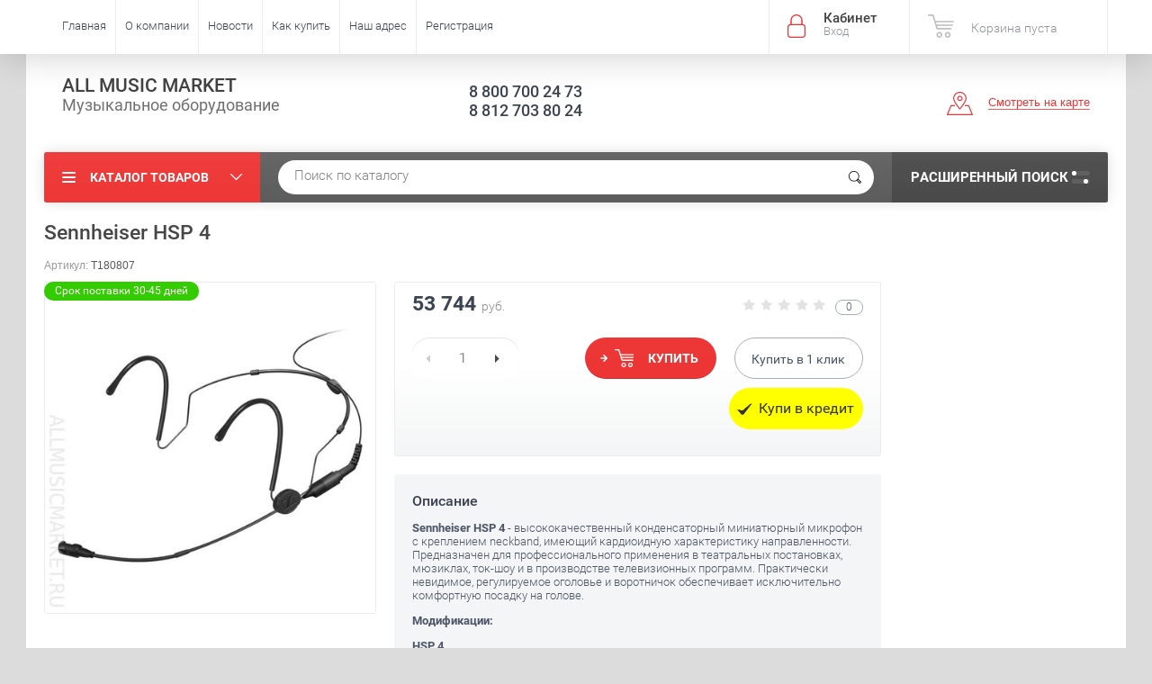

--- FILE ---
content_type: text/html; charset=utf-8
request_url: https://allmusicmarket.ru/shop/product/sennheiser-hsp-4
body_size: 28490
content:

	<!doctype html><html lang="ru"><head><meta charset="utf-8"><meta name="robots" content="all"/><title>Sennheiser HSP 4</title><meta name="description" content="Sennheiser HSP 4"><meta name="keywords" content="Sennheiser HSP 4"><meta name="SKYPE_TOOLBAR" content="SKYPE_TOOLBAR_PARSER_COMPATIBLE"><meta name="viewport" content="width=device-width, initial-scale=1.0, maximum-scale=1.0, user-scalable=no"><meta name="format-detection" content="telephone=no"><meta http-equiv="x-rim-auto-match" content="none"><link rel="stylesheet" href="/t/images/css/bdr_styles.scss.css"><script src="/g/libs/jquery/1.10.2/jquery.min.js"></script>	<link rel="stylesheet" href="/g/css/styles_articles_tpl.css">

            <!-- 46b9544ffa2e5e73c3c971fe2ede35a5 -->
            <script src='/shared/s3/js/lang/ru.js'></script>
            <script src='/shared/s3/js/common.min.js'></script>
        <link rel='stylesheet' type='text/css' href='/shared/s3/css/calendar.css' /><link rel='stylesheet' type='text/css' href='/shared/highslide-4.1.13/highslide.min.css'/>
<script type='text/javascript' src='/shared/highslide-4.1.13/highslide-full.packed.js'></script>
<script type='text/javascript'>
hs.graphicsDir = '/shared/highslide-4.1.13/graphics/';
hs.outlineType = null;
hs.showCredits = false;
hs.lang={cssDirection:'ltr',loadingText:'Загрузка...',loadingTitle:'Кликните чтобы отменить',focusTitle:'Нажмите чтобы перенести вперёд',fullExpandTitle:'Увеличить',fullExpandText:'Полноэкранный',previousText:'Предыдущий',previousTitle:'Назад (стрелка влево)',nextText:'Далее',nextTitle:'Далее (стрелка вправо)',moveTitle:'Передвинуть',moveText:'Передвинуть',closeText:'Закрыть',closeTitle:'Закрыть (Esc)',resizeTitle:'Восстановить размер',playText:'Слайд-шоу',playTitle:'Слайд-шоу (пробел)',pauseText:'Пауза',pauseTitle:'Приостановить слайд-шоу (пробел)',number:'Изображение %1/%2',restoreTitle:'Нажмите чтобы посмотреть картинку, используйте мышь для перетаскивания. Используйте клавиши вперёд и назад'};</script>
<link rel="icon" href="/favicon.ico" type="image/x-icon">
<link rel="apple-touch-icon" href="/touch-icon-iphone.png">
<link rel="apple-touch-icon" sizes="76x76" href="/touch-icon-ipad.png">
<link rel="apple-touch-icon" sizes="120x120" href="/touch-icon-iphone-retina.png">
<link rel="apple-touch-icon" sizes="152x152" href="/touch-icon-ipad-retina.png">
<meta name="msapplication-TileImage" content="/touch-w8-mediumtile.png"/>
<meta name="msapplication-square70x70logo" content="/touch-w8-smalltile.png" />
<meta name="msapplication-square150x150logo" content="/touch-w8-mediumtile.png" />
<meta name="msapplication-wide310x150logo" content="/touch-w8-widetile.png" />
<meta name="msapplication-square310x310logo" content="/touch-w8-largetile.png" />

<!--s3_require-->
<link rel="stylesheet" href="/g/basestyle/1.0.1/user/user.css" type="text/css"/>
<link rel="stylesheet" href="/g/basestyle/1.0.1/user/user.blue.css" type="text/css"/>
<script type="text/javascript" src="/g/basestyle/1.0.1/user/user.js" async></script>
<!--/s3_require-->

<!--s3_goal-->
<script src="/g/s3/goal/1.0.0/s3.goal.js"></script>
<script>new s3.Goal({map:{"397902":{"goal_id":"397902","object_id":"59088441","event":"submit","system":"metrika","label":"2b44cb858da44715","code":"anketa"},"398102":{"goal_id":"398102","object_id":"59088641","event":"submit","system":"metrika","label":"dd27ff87f9be1f1e","code":"anketa"},"398302":{"goal_id":"398302","object_id":"59088841","event":"submit","system":"metrika","label":"c1f57310909ae366","code":"anketa"},"398502":{"goal_id":"398502","object_id":"59089041","event":"submit","system":"metrika","label":"68ac4d9ef793c365","code":"anketa"}}, goals: [], ecommerce:[]});</script>
<!--/s3_goal-->
			
		
		
		
			<link rel="stylesheet" type="text/css" href="/g/shop2v2/default/css/theme.less.css">		
			<script type="text/javascript" src="/g/printme.js"></script>
		<script type="text/javascript" src="/g/shop2v2/default/js/tpl.js"></script>
		<script type="text/javascript" src="/g/shop2v2/default/js/baron.min.js"></script>
		
			<script type="text/javascript" src="/g/shop2v2/default/js/shop2.2.js"></script>
		
	<script type="text/javascript">shop2.init({"productRefs": [],"apiHash": {"getPromoProducts":"b2d09abcf9243bfbaa01cece5b33bae0","getSearchMatches":"4af6d9dfca56f077ad708cd82e096d43","getFolderCustomFields":"d3582e0f85d4686863f8d37b2b4352f7","getProductListItem":"1e378f226ff215ffb77b3998ba4b3a94","cartAddItem":"4ed264a8741e7b086bfee23d447800ee","cartRemoveItem":"3e0662add74ece5649196c25a7aa5ec9","cartUpdate":"6cf411d1ab66e14729cf720f66febf0f","cartRemoveCoupon":"f91caacefb8b4bc60c8e7001d3844d36","cartAddCoupon":"097020cdf81eca03612abda5e3ac737e","deliveryCalc":"500823ea41d59ab91ea5615f53283d7a","printOrder":"1e87f54cb6c0443b7c527b0b94518f90","cancelOrder":"0630f3575181cf329ec82b4e3367f0a2","cancelOrderNotify":"f43cd353c00c8f1036998c7511254c21","repeatOrder":"fc87ba56a855e73c895a4e8dec87646b","paymentMethods":"27ed2e6d1001d6af17cf95d8173ba60e","compare":"54d0f249ec06c72170c6906ce0371914"},"hash": null,"verId": 1595756,"mode": "product","step": "","uri": "/shop","IMAGES_DIR": "/d/","my": {"ya_pay_widget_theme":"BnplPreview","list_picture_enlarge":true,"accessory":"\u0410\u043a\u0441\u0441\u0435\u0441\u0441\u0443\u0430\u0440\u044b","kit":"\u041d\u0430\u0431\u043e\u0440","recommend":"\u0420\u0435\u043a\u043e\u043c\u0435\u043d\u0434\u0443\u0435\u043c\u044b\u0435","similar":"\u041f\u043e\u0445\u043e\u0436\u0438\u0435","modification":"\u041c\u043e\u0434\u0438\u0444\u0438\u043a\u0430\u0446\u0438\u0438","unique_values":true,"pricelist_options_toggle":true,"special_alias":"\u0410\u043a\u0446\u0438\u044f","filter_range_max":200000,"search_range_max":200000},"shop2_cart_order_payments": 3,"cf_margin_price_enabled": 0,"maps_yandex_key":"","maps_google_key":""});</script>
<style type="text/css">.product-item-thumb {width: 174px;}.product-item-thumb .product-image, .product-item-simple .product-image {height: 205px;width: 174px;}.product-item-thumb .product-amount .amount-title {width: 78px;}.product-item-thumb .product-price {width: 124px;}.shop2-product .product-side-l {width: 450px;}.shop2-product .product-image {height: 450px;width: 450px;}.shop2-product .product-thumbnails li {width: 140px;height: 140px;}</style>
 <link rel="stylesheet" href="/t/v2515/images/theme1/theme.scss.css"><script src="https://kupivkredit-test-fe.tcsbank.ru/widget/vkredit.js"></script><!--<link rel="stylesheet" href="/t/v2515/images/css/theme.scss.css">--><!--[if lt IE 10]><script src="/g/libs/ie9-svg-gradient/0.0.1/ie9-svg-gradient.min.js"></script><script src="/g/libs/jquery-placeholder/2.0.7/jquery.placeholder.min.js"></script><script src="/g/libs/jquery-textshadow/0.0.1/jquery.textshadow.min.js"></script><script src="/g/s3/misc/ie/0.0.1/ie.js"></script><![endif]--><!--[if lt IE 9]><script src="/g/libs/html5shiv/html5.js"></script><![endif]--><link rel="stylesheet" href="/t/v2515/images/site.addons.scss.css"></head><body  ><div class="site-wrapper"><div class="overlay-bg"></div><div class="top-panel-wrapper"><div class="top-panel clear-self"><div class="right-side"><div class="block-user">
	<div class="block-title">Кабинет<span>Вход</span></div>
	<div class="block-body">
		<div class="block-title">Кабинет<span>Вход</span></div>
					<form method="post" action="/users">
				<div class="block-body-in">
				<input type="hidden" name="mode" value="login">
				<div class="field name">
					<label class="input"><input type="text" name="login" id="login" tabindex="1" value="" placeholder="Логин или e-mail"></label>
				</div>
				<div class="field password clear-self">
					<label class="input pass"><input type="password" name="password" id="password" tabindex="2" value="" placeholder="Пароль"></label>
					<button type="submit">вход</button>
					<a href="/users/forgot_password" class="forgot">Забыли пароль?</a>
				</div>
				</div>
				<div class="field links clear-self">
					<a href="/users/register" class="register">Регистрация</a>
					
				</div>
			<re-captcha data-captcha="recaptcha"
     data-name="captcha"
     data-sitekey="6LcNwrMcAAAAAOCVMf8ZlES6oZipbnEgI-K9C8ld"
     data-lang="ru"
     data-rsize="invisible"
     data-type="image"
     data-theme="light"></re-captcha></form>
			</div>
</div><div id="shop2-cart-preview">
			<div class="shop2-block cart-preview ">
		<a href="/shop/cart">
			<div class="block-body">
								<div class="cart-sum emp">Корзина пуста</div>
				<div class="cart-col">0 <span>0</span></div>
	            			</div>
		</a>
	</div>
</div><!-- Cart Preview --></div><div class="left-side clear-self"><div class="top-menu-button">меню</div><div class="top-menu-wrapper"><div class="top-menu-close"><span class="s1">меню</span><span class="s2">Каталог товаров</span></div><div class="top-menu-scroller"><ul class="top-categor"><li><a href="/shop/folder/svetovoye-oborudovaniye" >СВЕТОВОЕ ОБОРУДОВАНИЕ</a><ul class="level-2"><li><a href="/shop/folder/vrashchayushchiyesya-golovy-led" >Вращающиеся головы LED</a></li><li><a href="/shop/folder/skanery-led" >Сканеры LED</a></li><li><a href="/shop/folder/prozhektory-led-par" >Прожекторы LED PAR</a></li><li><a href="/shop/folder/paneli-led" >Панели и блиндеры LED</a></li><li><a href="/shop/folder/diskotechnyye-led-pribory" >Дискотечные LED приборы</a></li><li><a href="/shop/folder/gobo-proyektory-led" >Гобо проекторы LED</a></li><li><a href="/shop/folder/kontrolery-dmx" >Контроллеры DMX</a></li><li><a href="/shop/folder/besprovodnoy-dmx" >Беспроводной DMX</a></li><li><a href="/shop/folder/dimmery" >Диммеры и сплиттеры</a></li><li><a href="/shop/folder/generatory-effektov" >Генераторы эффектов</a></li><li><a href="/shop/folder/raskhodnyye-materialy" >Расходные материалы</a></li><li><a href="/shop/folder/lazery" >Лазеры</a></li><li><a href="/shop/folder/stroboskopy" >Стробоскопы и контроллеры</a></li><li><a href="/shop/folder/zerkalnyye-shary-i-dvigateli" >Зеркальные шары и двигатели</a></li><li><a href="/shop/folder/teatralnyye-pribory" >Театральные приборы</a></li><li><a href="/shop/folder/stsenicheskiye-ventilyatory" >Сценические вентиляторы</a></li><li><a href="/shop/folder/lampy" >Лампы</a></li><li><a href="/shop/folder/fermy-i-strubtsiny" >Фермы алюминиевые</a></li><li><a href="/shop/folder/strubtsiny-i-strakhovochnyye-trosiki" >Струбцины и страховочные тросики</a></li><li><a href="/shop/folder/aksessuary-dlya-svetovogo-oborudovaniya" >Архитектурная и интерьерная подсветка</a></li><li><a href="/shop/folder/aksessuary-dlya-svetovogo-oborudovaniya-1" >Аксессуары для светового оборудования</a></li></ul></li><li><a href="/shop/folder/zvukovoye-oborudovaniye" >ЗВУКОВОЕ ОБОРУДОВАНИЕ</a><ul class="level-2"><li><a href="/shop/folder/aktivnyye-akusticheskiye-sistemy" >Активные акустические системы</a></li><li><a href="/shop/folder/aktivnyye-akusticheskiye-komplekty" >Активные акустические комплекты</a></li><li><a href="/shop/folder/aktivnyye-stsenicheskiye-monitory" >Активные сценические мониторы</a></li><li><a href="/shop/folder/aktivnyye-sabvufery" >Активные сабвуферы</a></li><li><a href="/shop/folder/passivnyye-akusticheskiye-sistemy" >Пассивные акустические системы</a></li><li><a href="/shop/folder/passivnyye-stsenicheskiye-monitory" >Пассивные сценические мониторы</a></li><li><a href="/shop/folder/passivnyye-sabvufery" >Пассивные сабвуферы</a></li><li><a href="/shop/folder/lineynyye-massivy" >Линейные массивы</a></li><li><a href="/shop/folder/usiliteli-moshchnosti" >Усилители мощности</a></li><li><a href="/shop/folder/portativnyye-akusticheskiye-komplekty" >Портативные акустические комплекты</a></li><li><a href="/shop/folder/mikshery-analogovyye" >Микшеры аналоговые</a></li><li><a href="/shop/folder/mikshery-tsifrovyye" >Микшеры цифровые</a></li><li><a href="/shop/folder/mikshery-rekovyye" >Микшеры рэковые</a></li><li><a href="/shop/folder/mikshery-s-usilitelem-moshchnosti" >Микшеры с усилителем мощности</a></li><li><a href="/shop/folder/karaoke-sistemy" >Караоке-системы</a></li><li><a href="/shop/folder/besprovodnaya-peredacha-audio-signala" >Беспроводная передача аудио сигнала</a></li><li><a href="/shop/folder/rekovyye-shkafy-i-keysy" >Рэковые шкафы и кейсы</a></li><li><a href="/shop/folder/aksessuary-dlya-zvukovogo-oborudovaniya" >Аксессуары для звукового оборудования</a></li></ul></li><li><a href="/shop/folder/dj-oborudovaniye" >DJ ОБОРУДОВАНИЕ</a><ul class="level-2"><li><a href="/shop/folder/dj-proigryvateli" >DJ проигрыватели</a></li><li><a href="/shop/folder/dj-mikshernyye-pulty" >DJ микшерные пульты</a></li><li><a href="/shop/folder/vinil" >Проигрыватели винила</a></li><li><a href="/shop/folder/dj-stantsii-i-komplekty" >DJ станции и комплекты</a></li><li><a href="/shop/folder/dj-kontrollery" >DJ контроллеры</a></li><li><a href="/shop/folder/dj-protsessory-effektov" >DJ процессоры эффектов</a></li><li><a href="/shop/folder/dj-soft" >DJ софт</a></li><li><a href="/shop/folder/dj-naushniki" >DJ наушники</a></li><li><a href="/shop/folder/vinil-i-slipmaty" >Винил и слипматы</a></li><li><a href="/shop/folder/krossfeydery-i-knopki" >Кроссфейдеры, потенциометры, кнопки</a></li><li><a href="/shop/folder/kartridzhi-i-igly" >Картриджи и иглы</a></li><li><a href="/shop/folder/dj-stoly-i-ekrany" >DJ столы и экраны</a></li><li><a href="/shop/folder/keysy-i-sumki" >Кейсы и сумки</a></li><li><a href="/shop/folder/aksessuary-dlya-dj-oborudovaniya" >Аксессуары для DJ оборудования</a></li></ul></li><li class="opened"><a href="/shop/folder/mikrofony" >МИКРОФОНЫ</a><ul class="level-2"><li><a href="/shop/folder/vokalnyye-mikrofony" >Вокальные микрофоны</a></li><li><a href="/shop/folder/instrumentalnyye-mikrofony" >Инструментальные микрофоны</a></li><li><a href="/shop/folder/studiynyye-mikrofony" >Студийные микрофоны</a></li><li><a href="/shop/folder/mikrofony-dlya-tv-i-rv" >Микрофоны для ТВ и РВ</a></li><li><a href="/shop/folder/spetsialnyye-mikrofony" >Специальные микрофоны</a></li><li><a href="/shop/folder/mikrofony-dlya-portativnykh-ustroystv" >Микрофоны для портативных устройств</a></li><li class="opened active"><a href="/shop/folder/petlitsy-i-garnitury" >Петлицы и гарнитуры</a></li><li><a href="/shop/folder/mikrofonnyye-kapsyuli" >Микрофонные капсюли</a></li><li><a href="/shop/folder/aksessuary-dlya-mikrofonov-1" >Аксессуары для микрофонов</a></li></ul></li><li><a href="/shop/folder/radiosistemy" >РАДИОСИСТЕМЫ</a><ul class="level-2"><li><a href="/shop/folder/mikrofonnye-radiosistemy" >Микрофонные радиосистемы</a></li><li><a href="/shop/folder/sistemy-personalnogo-monitoringa" >Системы персонального мониторинга</a></li><li><a href="/shop/folder/priyemniki-i-peredatchiki" >Приёмники и передатчики</a></li><li><a href="/shop/folder/radiosistemy-dlya-ekskursiy" >Радиосистемы для экскурсий</a></li><li><a href="/shop/folder/radiosistemy-dlya-kamer" >Радиосистемы для камер</a></li><li><a href="/shop/folder/instrumentalnyye-radiosistemy" >Инструментальные радиосистемы</a></li><li><a href="/shop/folder/aksessuary-dlya-radiosistem" >Аксессуары для радиосистем</a></li><li><a href="/shop/folder/aksessuary-dlya-sistem-personalnogo-monitoringa" >Аксессуары для систем персонального мониторинга</a></li></ul></li><li><a href="/shop/folder/translyatsionnoye-oborudovaniye" >ПРИБОРЫ ОБРАБОТКИ ЗВУКА</a><ul class="level-2"><li><a href="/shop/folder/protsessory-effektov" >Процессоры эффектов</a></li><li><a href="/shop/folder/mikrofonnyye-predusiliteli" >Микрофонные предусилители</a></li><li><a href="/shop/folder/dinamicheskaya-obrabotka" >Динамическая обработка</a></li><li><a href="/shop/folder/ekvalayzery" >Эквалайзеры</a></li><li><a href="/shop/folder/krossovery-i-kontrollery-upravleniya-as" >Кроссоверы и контроллеры управления АС</a></li><li><a href="/shop/folder/podaviteli-obratnoy-svyazi" >Подавители обратной связи</a></li><li><a href="/shop/folder/direkt-boksy" >Директ-боксы</a></li><li><a href="/shop/folder/psikhoakusticheskiye-protsessory" >Психоакустические процессоры</a></li><li><a href="/shop/folder/audio-analizatory" >Аудио-анализаторы</a></li></ul></li><li><a href="/shop/folder/kommutatsiya" >СТОЙКИ</a><ul class="level-2"><li><a href="/shop/folder/stoyki-dlya-svetovogo-oborudovaniya" >Стойки для светового оборудования</a></li><li><a href="/shop/folder/stoyki-dlya-akusticheskikh-sistem" >Стойки для акустических систем</a></li><li><a href="/shop/folder/mikrofonnyye-stoyki" >Микрофонные стойки</a></li><li><a href="/shop/folder/klavishnyye-stoyki" >Клавишные стойки</a></li><li><a href="/shop/folder/gitarnyye-stoyki" >Гитарные стойки</a></li><li><a href="/shop/folder/pyupitry" >Пюпитры</a></li><li><a href="/shop/folder/stoyki-dlya-dukhovykh-instrumentov" >Стойки для духовых инструментов</a></li><li><a href="/shop/folder/stulya-i-banketki" >Стулья и банкетки</a></li><li><a href="/shop/folder/stoyki-dlya-planshetov" >Стойки для ноутбуков и планшетов</a></li><li><a href="/shop/folder/stoly" >Столы</a></li></ul></li><li><a href="/shop/folder/translyatsionnoye-oborudovaniye-1" >ТРАНСЛЯЦИОННОЕ ОБОРУДОВАНИЕ</a><ul class="level-2"><li><a href="/shop/folder/usiliteli-moshchnosti-100-v" >Усилители мощности 100 В</a></li><li><a href="/shop/folder/kombinirovannyye-usiliteli-moshchnosti-100-v" >Комбинированные усилители 100 В</a></li><li><a href="/shop/folder/istochniki-signala" >Источники сигнала</a></li><li><a href="/shop/folder/attenyuatory" >Аттенюаторы</a></li><li><a href="/shop/folder/potolochnyye-gromkogovoriteli" >Потолочные громкоговорители</a></li><li><a href="/shop/folder/nastennyye-gromkogovoriteli" >Настенные громкоговорители</a></li><li><a href="/shop/folder/rupornyye-gromkogovoriteli" >Рупорные громкоговорители</a></li><li><a href="/shop/folder/prozhektornyye-gromkogovoriteli" >Прожекторные громкоговорители</a></li><li><a href="/shop/folder/sfericheskiye-gromkogovoriteli" >Сферические громкоговорители</a></li><li><a href="/shop/folder/megafony" >Мегафоны</a></li><li><a href="/shop/folder/mikrofony-dlya-konferentsiy" >Микрофоны для конференций</a></li><li><a href="/shop/folder/moduli-i-matritsy" >Модули и матрицы</a></li><li><a href="/shop/folder/konferents-sistemy" >Конференц-системы</a></li></ul></li><li><a href="/shop/folder/muzykalnyye-instrumenty" >КЛАВИШНЫЕ ИНСТРУМЕНТЫ</a><ul class="level-2"><li><a href="/shop/folder/tsifrovyye-pianino" >Цифровые пианино</a></li><li><a href="/shop/folder/sintezatory-s-avtoakkompanementom" >Синтезаторы с автоаккомпанементом</a></li><li><a href="/shop/folder/rabochiye-stantsii-i-sintezatory" >Рабочие станции и синтезаторы</a></li><li><a href="/shop/folder/moduli-i-gruvboksy" >Модули, семплеры и грувбоксы</a></li><li><a href="/shop/folder/midi-klaviatury-i-kontrollery" >MIDI-клавиатуры и контроллеры</a></li><li><a href="/shop/folder/klavishnyye-kombo" >Клавишные комбо</a></li><li><a href="/shop/folder/midi-interfeysy-i-kabeli" >MIDI-интерфейсы и кабели</a></li><li><a href="/shop/folder/midi-splittery-summatory-distribyutory" >MIDI-сплиттеры, сумматоры, дистрибьюторы</a></li><li><a href="/shop/folder/chekhly-i-keysy" >Чехлы и кейсы</a></li><li><a href="/shop/folder/aksessuary-dlya-klavishnykh-instrumentov" >Аксессуары для клавишных инструментов</a></li></ul></li><li><a href="/shop/folder/gitary-i-oborudovaniye" >ГИТАРЫ И ОБОРУДОВАНИЕ</a><ul class="level-2"><li><a href="/shop/folder/klassicheskiye-gitary" >Классические гитары</a></li><li><a href="/shop/folder/akusticheskiye-gitary" >Акустические гитары</a></li><li><a href="/shop/folder/elektroakusticheskiye-gitary" >Электроакустические гитары</a></li><li><a href="/shop/folder/elektrogitary" >Электрогитары</a></li><li><a href="/shop/folder/bas-gitary" >Бас гитары</a></li><li><a href="/shop/folder/ukulele" >Укулеле</a></li><li><a href="/shop/folder/kombo-dlya-akusticheskikh-gitar" >Комбо для акустических гитар</a></li><li><a href="/shop/folder/chekhly-i-keysy-dlya-gitar" >Чехлы и кейсы для гитар</a></li><li><a href="/shop/folder/pedali-dlya-gitar" >Педали для гитар</a></li><li><a href="/shop/folder/pedali-dlya-bas-gitar" >Педали для бас гитар</a></li><li><a href="/shop/folder/bloki-pitaniya" >Блоки питания</a></li><li><a href="/shop/folder/remni-dlya-gitar" >Ремни для гитар</a></li><li><a href="/shop/folder/zvukosnimateli" >Звукосниматели</a></li></ul></li><li><a href="/shop/folder/studiynoye-oborudovaniye" >СТУДИЙНОЕ ОБОРУДОВАНИЕ</a><ul class="level-2"><li><a href="/shop/folder/studiynyye-monitory" >Студийные мониторы</a></li><li><a href="/shop/folder/studiynyye-sabvufery" >Студийные сабвуферы</a></li><li><a href="/shop/folder/kontrollery-dlya-studiynykh-monitorov-i-naushnikov" >Контроллеры для студийных мониторов и наушников</a></li><li><a href="/shop/folder/tsap-atsp" >ЦАП/АЦП</a></li><li><a href="/shop/folder/rekordery-i-pleyery" >Рекордеры и плееры</a></li><li><a href="/shop/folder/portativnyye-rekordery" >Портативные рекордеры</a></li><li><a href="/shop/folder/portativnyye-studii" >Портативные студии</a></li><li><a href="/shop/folder/kontrollery-i-midi-interfeysy" >Звуковые карты и интерфейсы</a></li><li><a href="/shop/folder/interfeysy-dlya-ustroystv-apple" >Интерфейсы для устройств APPLE</a></li><li><a href="/shop/folder/naushniki" >Наушники</a></li><li><a href="/shop/folder/garnitury" >Гарнитуры</a></li><li><a href="/shop/folder/usiliteli-dlya-naushnikov" >Усилители для наушников</a></li><li><a href="/shop/folder/aksessuary-dlya-studiynogo-oborudovaniya" >Аксессуары для студийного оборудования</a></li></ul></li><li><a href="/shop/folder/kommutatsiya-1" >ПРОЕКТОРЫ И ЭКРАНЫ</a><ul class="level-2"><li><a href="/shop/folder/proektory" >Проекторы</a></li><li><a href="/shop/folder/ob-yektivy-dlya-proektorov" >Объективы для проекторов</a></li><li><a href="/shop/folder/lampy-dlya-proektorov" >Лампы для проэкторов</a></li><li><a href="/shop/folder/kronshteyny-dlya-proektorov" >Кронштейны для проекторов</a></li><li><a href="/shop/folder/stoly-i-telezhki-dlya-proektorov" >Столы и тележки для проекторов</a></li><li><a href="/shop/folder/ekrany-na-shtative" >Экраны на штативе</a></li><li><a href="/shop/folder/napolnyye-ekrany" >Напольные экраны</a></li><li><a href="/shop/folder/nastolnyye-ekrany" >Настольные экраны</a></li><li><a href="/shop/folder/nastennyye-ekrany" >Настенные экраны</a></li><li><a href="/shop/folder/nastennyye-motorizirovannyye-ekrany" >Настенные экраны с электроприводом</a></li><li><a href="/shop/folder/ekrany-na-rame" >Экраны на раме</a></li><li><a href="/shop/folder/skrytyye-potolochnyye-ekrany" >Скрытые потолочные экраны</a></li><li><a href="/shop/folder/natyazhnyye-ekrany-s-lyuversami" >Натяжные экраны с люверсами</a></li><li><a href="/shop/folder/pulty-du-dlya-ekranov" >Пульты ДУ для экранов</a></li><li><a href="/shop/folder/kronshteyny-dlya-podvesa-ekranov" >Кронштейны для подвеса экранов</a></li></ul></li><li><a href="/shop/folder/kommutatsiya-2" >КОММУТАЦИЯ</a><ul class="level-2"><li><a href="/shop/folder/mikrofonnyy-kabel" >Микрофонный кабель</a></li><li><a href="/shop/folder/instrumentalnyy-kabel" >Инструментальный кабель</a></li><li><a href="/shop/folder/spikernyy-kabel" >Акустический кабель</a></li><li><a href="/shop/folder/audio-kabel" >Аудио кабель</a></li><li><a href="/shop/folder/opticheskiy-i-koaksialnyy-kabel" >Оптический и коаксиальный кабель</a></li><li><a href="/shop/folder/dmx-kabel" >DMX кабель</a></li><li><a href="/shop/folder/multikabel" >Многожильный кабель</a></li><li><a href="/shop/folder/multikory" >Мультикоры</a></li><li><a href="/shop/folder/gotovyye-kabeli" >Готовые кабели</a></li><li><a href="/shop/folder/raz-yemy-jack" >Разъёмы JACK</a></li><li><a href="/shop/folder/raz-yemy-xlr" >Разъёмы XLR</a></li><li><a href="/shop/folder/raz-yemy-speakon" >Разъёмы SPEAKON</a></li><li><a href="/shop/folder/raz-yemy-powercon" >Разъёмы POWERCON</a></li><li><a href="/shop/folder/raz-yemy-bnc" >Разъёмы BNC</a></li><li><a href="/shop/folder/raz-yemy-ethercon" >Разъёмы etherCON</a></li><li><a href="/shop/folder/raz-yemy-rca-i-mini-jack" >Разъёмы RCA и Mini Jack</a></li><li><a href="/shop/folder/perekhodniki" >Переходники</a></li><li><a href="/shop/folder/kommutatsionnoye-oborudovaniye" >Коммутационное оборудование</a></li><li><a href="/shop/folder/katushki-dlya-kabelya" >Катушки для кабеля</a></li></ul></li><li><a href="/shop/folder/suveniry-i-aksessuary" >СУВЕНИРЫ И АКСЕССУАРЫ</a><ul class="level-2"><li><a href="/shop/folder/suveniry-marshall" >Сувениры Marshall</a></li><li><a href="/shop/folder/futbolki" >Футболки</a></li><li><a href="/shop/folder/kepki-shapki" >Кепки, шапки</a></li><li><a href="/shop/folder/podarki" >Подарки</a></li><li><a href="/shop/folder/tolstovki" >Толстовки</a></li><li><a href="/shop/folder/teatralnyj-tekstilnyj-skotch" >Театральный текстильный скотч</a></li></ul></li></ul><ul class="top-menu"><li><a href="/" >Главная</a></li><li><a href="/o-kompanii" >О компании</a><ul class="level-2"><li><a href="/partnerskaya-programma" >Партнёрская программа</a></li><li><a href="/podarochnyye-sertifikaty" >Подарочные сертификаты</a></li><li><a href="/otzyvy-o-nas" >Отзывы о нас</a></li><li><a href="/nashi-rekvizity" >Наши реквизиты</a></li></ul></li><li><a href="/novosti" >Новости</a></li><li><a href="/kak-kupit" >Как купить</a><ul class="level-2"><li><a href="/kak-zakazat-tovar" >Как заказать товар</a></li><li><a href="/oplata-i-dostavka" >Оплата и доставка</a></li><li><a href="/garantiya" >Гарантия</a></li><li><a href="/obmen-i-vozvrat" >Обмен и возврат</a></li></ul></li><li><a href="/nash-adres" >Наш адрес</a></li><li><a href="/user" >Регистрация</a></li></ul></div></div></div></div></div><header role="banner" class="site-header"><div class="site-header-in"><div class="left-side"><div class="site-name-in"><div class="site-name"><a href="http://allmusicmarket.ru">ALL MUSIC MARKET</a></div><div class="site-description">Музыкальное оборудование</div></div></div><div class="right-side"><div class="right-side-in"><div class="site-phone"><div class="site-phone-in"><div><a href="tel:8 800 700 24 73">8 800 700 24 73</a><a href="tel:8 812 703 80 24">8 812 703 80 24</a></div></div></div><div class="site-adres"><div class="site-adres-in"><span class="s2"></span></div></div><div class="see-on-the-map"><span><a href="/nash-adres">Смотреть на карте</a></span></div></div></div></div></header> <!-- .site-header --><div class="search-panel clear-self"><div class="search-panel-in"><div class="left-side"><div class="left-categor-wrapper"><div class="left-categor-title">Каталог товаров</div><div class="left-folders"><ul class="left-categor"><li><a href="/shop/folder/svetovoye-oborudovaniye" >СВЕТОВОЕ ОБОРУДОВАНИЕ</a><ul class="level-2"><li><a href="/shop/folder/vrashchayushchiyesya-golovy-led" >Вращающиеся головы LED</a></li><li><a href="/shop/folder/skanery-led" >Сканеры LED</a></li><li><a href="/shop/folder/prozhektory-led-par" >Прожекторы LED PAR</a></li><li><a href="/shop/folder/paneli-led" >Панели и блиндеры LED</a></li><li><a href="/shop/folder/diskotechnyye-led-pribory" >Дискотечные LED приборы</a></li><li><a href="/shop/folder/gobo-proyektory-led" >Гобо проекторы LED</a></li><li><a href="/shop/folder/kontrolery-dmx" >Контроллеры DMX</a></li><li><a href="/shop/folder/besprovodnoy-dmx" >Беспроводной DMX</a></li><li><a href="/shop/folder/dimmery" >Диммеры и сплиттеры</a></li><li><a href="/shop/folder/generatory-effektov" >Генераторы эффектов</a></li><li><a href="/shop/folder/raskhodnyye-materialy" >Расходные материалы</a></li><li><a href="/shop/folder/lazery" >Лазеры</a></li><li><a href="/shop/folder/stroboskopy" >Стробоскопы и контроллеры</a></li><li><a href="/shop/folder/zerkalnyye-shary-i-dvigateli" >Зеркальные шары и двигатели</a></li><li><a href="/shop/folder/teatralnyye-pribory" >Театральные приборы</a></li><li><a href="/shop/folder/stsenicheskiye-ventilyatory" >Сценические вентиляторы</a></li><li><a href="/shop/folder/lampy" >Лампы</a></li><li><a href="/shop/folder/fermy-i-strubtsiny" >Фермы алюминиевые</a></li><li><a href="/shop/folder/strubtsiny-i-strakhovochnyye-trosiki" >Струбцины и страховочные тросики</a></li><li><a href="/shop/folder/aksessuary-dlya-svetovogo-oborudovaniya" >Архитектурная и интерьерная подсветка</a></li><li><a href="/shop/folder/aksessuary-dlya-svetovogo-oborudovaniya-1" >Аксессуары для светового оборудования</a></li></ul></li><li><a href="/shop/folder/zvukovoye-oborudovaniye" >ЗВУКОВОЕ ОБОРУДОВАНИЕ</a><ul class="level-2"><li><a href="/shop/folder/aktivnyye-akusticheskiye-sistemy" >Активные акустические системы</a></li><li><a href="/shop/folder/aktivnyye-akusticheskiye-komplekty" >Активные акустические комплекты</a></li><li><a href="/shop/folder/aktivnyye-stsenicheskiye-monitory" >Активные сценические мониторы</a></li><li><a href="/shop/folder/aktivnyye-sabvufery" >Активные сабвуферы</a></li><li><a href="/shop/folder/passivnyye-akusticheskiye-sistemy" >Пассивные акустические системы</a></li><li><a href="/shop/folder/passivnyye-stsenicheskiye-monitory" >Пассивные сценические мониторы</a></li><li><a href="/shop/folder/passivnyye-sabvufery" >Пассивные сабвуферы</a></li><li><a href="/shop/folder/lineynyye-massivy" >Линейные массивы</a></li><li><a href="/shop/folder/usiliteli-moshchnosti" >Усилители мощности</a></li><li><a href="/shop/folder/portativnyye-akusticheskiye-komplekty" >Портативные акустические комплекты</a></li><li><a href="/shop/folder/mikshery-analogovyye" >Микшеры аналоговые</a></li><li><a href="/shop/folder/mikshery-tsifrovyye" >Микшеры цифровые</a></li><li><a href="/shop/folder/mikshery-rekovyye" >Микшеры рэковые</a></li><li><a href="/shop/folder/mikshery-s-usilitelem-moshchnosti" >Микшеры с усилителем мощности</a></li><li><a href="/shop/folder/karaoke-sistemy" >Караоке-системы</a></li><li><a href="/shop/folder/besprovodnaya-peredacha-audio-signala" >Беспроводная передача аудио сигнала</a></li><li><a href="/shop/folder/rekovyye-shkafy-i-keysy" >Рэковые шкафы и кейсы</a></li><li><a href="/shop/folder/aksessuary-dlya-zvukovogo-oborudovaniya" >Аксессуары для звукового оборудования</a></li></ul></li><li><a href="/shop/folder/dj-oborudovaniye" >DJ ОБОРУДОВАНИЕ</a><ul class="level-2"><li><a href="/shop/folder/dj-proigryvateli" >DJ проигрыватели</a></li><li><a href="/shop/folder/dj-mikshernyye-pulty" >DJ микшерные пульты</a></li><li><a href="/shop/folder/vinil" >Проигрыватели винила</a></li><li><a href="/shop/folder/dj-stantsii-i-komplekty" >DJ станции и комплекты</a></li><li><a href="/shop/folder/dj-kontrollery" >DJ контроллеры</a></li><li><a href="/shop/folder/dj-protsessory-effektov" >DJ процессоры эффектов</a></li><li><a href="/shop/folder/dj-soft" >DJ софт</a></li><li><a href="/shop/folder/dj-naushniki" >DJ наушники</a></li><li><a href="/shop/folder/vinil-i-slipmaty" >Винил и слипматы</a></li><li><a href="/shop/folder/krossfeydery-i-knopki" >Кроссфейдеры, потенциометры, кнопки</a></li><li><a href="/shop/folder/kartridzhi-i-igly" >Картриджи и иглы</a></li><li><a href="/shop/folder/dj-stoly-i-ekrany" >DJ столы и экраны</a></li><li><a href="/shop/folder/keysy-i-sumki" >Кейсы и сумки</a></li><li><a href="/shop/folder/aksessuary-dlya-dj-oborudovaniya" >Аксессуары для DJ оборудования</a></li></ul></li><li class="opened"><a href="/shop/folder/mikrofony" >МИКРОФОНЫ</a><ul class="level-2"><li><a href="/shop/folder/vokalnyye-mikrofony" >Вокальные микрофоны</a></li><li><a href="/shop/folder/instrumentalnyye-mikrofony" >Инструментальные микрофоны</a></li><li><a href="/shop/folder/studiynyye-mikrofony" >Студийные микрофоны</a></li><li><a href="/shop/folder/mikrofony-dlya-tv-i-rv" >Микрофоны для ТВ и РВ</a></li><li><a href="/shop/folder/spetsialnyye-mikrofony" >Специальные микрофоны</a></li><li><a href="/shop/folder/mikrofony-dlya-portativnykh-ustroystv" >Микрофоны для портативных устройств</a></li><li class="opened active"><a href="/shop/folder/petlitsy-i-garnitury" >Петлицы и гарнитуры</a></li><li><a href="/shop/folder/mikrofonnyye-kapsyuli" >Микрофонные капсюли</a></li><li><a href="/shop/folder/aksessuary-dlya-mikrofonov-1" >Аксессуары для микрофонов</a></li></ul></li><li><a href="/shop/folder/radiosistemy" >РАДИОСИСТЕМЫ</a><ul class="level-2"><li><a href="/shop/folder/mikrofonnye-radiosistemy" >Микрофонные радиосистемы</a></li><li><a href="/shop/folder/sistemy-personalnogo-monitoringa" >Системы персонального мониторинга</a></li><li><a href="/shop/folder/priyemniki-i-peredatchiki" >Приёмники и передатчики</a></li><li><a href="/shop/folder/radiosistemy-dlya-ekskursiy" >Радиосистемы для экскурсий</a></li><li><a href="/shop/folder/radiosistemy-dlya-kamer" >Радиосистемы для камер</a></li><li><a href="/shop/folder/instrumentalnyye-radiosistemy" >Инструментальные радиосистемы</a></li><li><a href="/shop/folder/aksessuary-dlya-radiosistem" >Аксессуары для радиосистем</a></li><li><a href="/shop/folder/aksessuary-dlya-sistem-personalnogo-monitoringa" >Аксессуары для систем персонального мониторинга</a></li></ul></li><li><a href="/shop/folder/translyatsionnoye-oborudovaniye" >ПРИБОРЫ ОБРАБОТКИ ЗВУКА</a><ul class="level-2"><li><a href="/shop/folder/protsessory-effektov" >Процессоры эффектов</a></li><li><a href="/shop/folder/mikrofonnyye-predusiliteli" >Микрофонные предусилители</a></li><li><a href="/shop/folder/dinamicheskaya-obrabotka" >Динамическая обработка</a></li><li><a href="/shop/folder/ekvalayzery" >Эквалайзеры</a></li><li><a href="/shop/folder/krossovery-i-kontrollery-upravleniya-as" >Кроссоверы и контроллеры управления АС</a></li><li><a href="/shop/folder/podaviteli-obratnoy-svyazi" >Подавители обратной связи</a></li><li><a href="/shop/folder/direkt-boksy" >Директ-боксы</a></li><li><a href="/shop/folder/psikhoakusticheskiye-protsessory" >Психоакустические процессоры</a></li><li><a href="/shop/folder/audio-analizatory" >Аудио-анализаторы</a></li></ul></li><li><a href="/shop/folder/kommutatsiya" >СТОЙКИ</a><ul class="level-2"><li><a href="/shop/folder/stoyki-dlya-svetovogo-oborudovaniya" >Стойки для светового оборудования</a></li><li><a href="/shop/folder/stoyki-dlya-akusticheskikh-sistem" >Стойки для акустических систем</a></li><li><a href="/shop/folder/mikrofonnyye-stoyki" >Микрофонные стойки</a></li><li><a href="/shop/folder/klavishnyye-stoyki" >Клавишные стойки</a></li><li><a href="/shop/folder/gitarnyye-stoyki" >Гитарные стойки</a></li><li><a href="/shop/folder/pyupitry" >Пюпитры</a></li><li><a href="/shop/folder/stoyki-dlya-dukhovykh-instrumentov" >Стойки для духовых инструментов</a></li><li><a href="/shop/folder/stulya-i-banketki" >Стулья и банкетки</a></li><li><a href="/shop/folder/stoyki-dlya-planshetov" >Стойки для ноутбуков и планшетов</a></li><li><a href="/shop/folder/stoly" >Столы</a></li></ul></li><li><a href="/shop/folder/translyatsionnoye-oborudovaniye-1" >ТРАНСЛЯЦИОННОЕ ОБОРУДОВАНИЕ</a><ul class="level-2"><li><a href="/shop/folder/usiliteli-moshchnosti-100-v" >Усилители мощности 100 В</a></li><li><a href="/shop/folder/kombinirovannyye-usiliteli-moshchnosti-100-v" >Комбинированные усилители 100 В</a></li><li><a href="/shop/folder/istochniki-signala" >Источники сигнала</a></li><li><a href="/shop/folder/attenyuatory" >Аттенюаторы</a></li><li><a href="/shop/folder/potolochnyye-gromkogovoriteli" >Потолочные громкоговорители</a></li><li><a href="/shop/folder/nastennyye-gromkogovoriteli" >Настенные громкоговорители</a></li><li><a href="/shop/folder/rupornyye-gromkogovoriteli" >Рупорные громкоговорители</a></li><li><a href="/shop/folder/prozhektornyye-gromkogovoriteli" >Прожекторные громкоговорители</a></li><li><a href="/shop/folder/sfericheskiye-gromkogovoriteli" >Сферические громкоговорители</a></li><li><a href="/shop/folder/megafony" >Мегафоны</a></li><li><a href="/shop/folder/mikrofony-dlya-konferentsiy" >Микрофоны для конференций</a></li><li><a href="/shop/folder/moduli-i-matritsy" >Модули и матрицы</a></li><li><a href="/shop/folder/konferents-sistemy" >Конференц-системы</a></li></ul></li><li><a href="/shop/folder/muzykalnyye-instrumenty" >КЛАВИШНЫЕ ИНСТРУМЕНТЫ</a><ul class="level-2"><li><a href="/shop/folder/tsifrovyye-pianino" >Цифровые пианино</a></li><li><a href="/shop/folder/sintezatory-s-avtoakkompanementom" >Синтезаторы с автоаккомпанементом</a></li><li><a href="/shop/folder/rabochiye-stantsii-i-sintezatory" >Рабочие станции и синтезаторы</a></li><li><a href="/shop/folder/moduli-i-gruvboksy" >Модули, семплеры и грувбоксы</a></li><li><a href="/shop/folder/midi-klaviatury-i-kontrollery" >MIDI-клавиатуры и контроллеры</a></li><li><a href="/shop/folder/klavishnyye-kombo" >Клавишные комбо</a></li><li><a href="/shop/folder/midi-interfeysy-i-kabeli" >MIDI-интерфейсы и кабели</a></li><li><a href="/shop/folder/midi-splittery-summatory-distribyutory" >MIDI-сплиттеры, сумматоры, дистрибьюторы</a></li><li><a href="/shop/folder/chekhly-i-keysy" >Чехлы и кейсы</a></li><li><a href="/shop/folder/aksessuary-dlya-klavishnykh-instrumentov" >Аксессуары для клавишных инструментов</a></li></ul></li><li><a href="/shop/folder/gitary-i-oborudovaniye" >ГИТАРЫ И ОБОРУДОВАНИЕ</a><ul class="level-2"><li><a href="/shop/folder/klassicheskiye-gitary" >Классические гитары</a></li><li><a href="/shop/folder/akusticheskiye-gitary" >Акустические гитары</a></li><li><a href="/shop/folder/elektroakusticheskiye-gitary" >Электроакустические гитары</a></li><li><a href="/shop/folder/elektrogitary" >Электрогитары</a></li><li><a href="/shop/folder/bas-gitary" >Бас гитары</a></li><li><a href="/shop/folder/ukulele" >Укулеле</a></li><li><a href="/shop/folder/kombo-dlya-akusticheskikh-gitar" >Комбо для акустических гитар</a></li><li><a href="/shop/folder/chekhly-i-keysy-dlya-gitar" >Чехлы и кейсы для гитар</a></li><li><a href="/shop/folder/pedali-dlya-gitar" >Педали для гитар</a></li><li><a href="/shop/folder/pedali-dlya-bas-gitar" >Педали для бас гитар</a></li><li><a href="/shop/folder/bloki-pitaniya" >Блоки питания</a></li><li><a href="/shop/folder/remni-dlya-gitar" >Ремни для гитар</a></li><li><a href="/shop/folder/zvukosnimateli" >Звукосниматели</a></li></ul></li><li><a href="/shop/folder/studiynoye-oborudovaniye" >СТУДИЙНОЕ ОБОРУДОВАНИЕ</a><ul class="level-2"><li><a href="/shop/folder/studiynyye-monitory" >Студийные мониторы</a></li><li><a href="/shop/folder/studiynyye-sabvufery" >Студийные сабвуферы</a></li><li><a href="/shop/folder/kontrollery-dlya-studiynykh-monitorov-i-naushnikov" >Контроллеры для студийных мониторов и наушников</a></li><li><a href="/shop/folder/tsap-atsp" >ЦАП/АЦП</a></li><li><a href="/shop/folder/rekordery-i-pleyery" >Рекордеры и плееры</a></li><li><a href="/shop/folder/portativnyye-rekordery" >Портативные рекордеры</a></li><li><a href="/shop/folder/portativnyye-studii" >Портативные студии</a></li><li><a href="/shop/folder/kontrollery-i-midi-interfeysy" >Звуковые карты и интерфейсы</a></li><li><a href="/shop/folder/interfeysy-dlya-ustroystv-apple" >Интерфейсы для устройств APPLE</a></li><li><a href="/shop/folder/naushniki" >Наушники</a></li><li><a href="/shop/folder/garnitury" >Гарнитуры</a></li><li><a href="/shop/folder/usiliteli-dlya-naushnikov" >Усилители для наушников</a></li><li><a href="/shop/folder/aksessuary-dlya-studiynogo-oborudovaniya" >Аксессуары для студийного оборудования</a></li></ul></li><li><a href="/shop/folder/kommutatsiya-1" >ПРОЕКТОРЫ И ЭКРАНЫ</a><ul class="level-2"><li><a href="/shop/folder/proektory" >Проекторы</a></li><li><a href="/shop/folder/ob-yektivy-dlya-proektorov" >Объективы для проекторов</a></li><li><a href="/shop/folder/lampy-dlya-proektorov" >Лампы для проэкторов</a></li><li><a href="/shop/folder/kronshteyny-dlya-proektorov" >Кронштейны для проекторов</a></li><li><a href="/shop/folder/stoly-i-telezhki-dlya-proektorov" >Столы и тележки для проекторов</a></li><li><a href="/shop/folder/ekrany-na-shtative" >Экраны на штативе</a></li><li><a href="/shop/folder/napolnyye-ekrany" >Напольные экраны</a></li><li><a href="/shop/folder/nastolnyye-ekrany" >Настольные экраны</a></li><li><a href="/shop/folder/nastennyye-ekrany" >Настенные экраны</a></li><li><a href="/shop/folder/nastennyye-motorizirovannyye-ekrany" >Настенные экраны с электроприводом</a></li><li><a href="/shop/folder/ekrany-na-rame" >Экраны на раме</a></li><li><a href="/shop/folder/skrytyye-potolochnyye-ekrany" >Скрытые потолочные экраны</a></li><li><a href="/shop/folder/natyazhnyye-ekrany-s-lyuversami" >Натяжные экраны с люверсами</a></li><li><a href="/shop/folder/pulty-du-dlya-ekranov" >Пульты ДУ для экранов</a></li><li><a href="/shop/folder/kronshteyny-dlya-podvesa-ekranov" >Кронштейны для подвеса экранов</a></li></ul></li><li><a href="/shop/folder/kommutatsiya-2" >КОММУТАЦИЯ</a><ul class="level-2"><li><a href="/shop/folder/mikrofonnyy-kabel" >Микрофонный кабель</a></li><li><a href="/shop/folder/instrumentalnyy-kabel" >Инструментальный кабель</a></li><li><a href="/shop/folder/spikernyy-kabel" >Акустический кабель</a></li><li><a href="/shop/folder/audio-kabel" >Аудио кабель</a></li><li><a href="/shop/folder/opticheskiy-i-koaksialnyy-kabel" >Оптический и коаксиальный кабель</a></li><li><a href="/shop/folder/dmx-kabel" >DMX кабель</a></li><li><a href="/shop/folder/multikabel" >Многожильный кабель</a></li><li><a href="/shop/folder/multikory" >Мультикоры</a></li><li><a href="/shop/folder/gotovyye-kabeli" >Готовые кабели</a></li><li><a href="/shop/folder/raz-yemy-jack" >Разъёмы JACK</a></li><li><a href="/shop/folder/raz-yemy-xlr" >Разъёмы XLR</a></li><li><a href="/shop/folder/raz-yemy-speakon" >Разъёмы SPEAKON</a></li><li><a href="/shop/folder/raz-yemy-powercon" >Разъёмы POWERCON</a></li><li><a href="/shop/folder/raz-yemy-bnc" >Разъёмы BNC</a></li><li><a href="/shop/folder/raz-yemy-ethercon" >Разъёмы etherCON</a></li><li><a href="/shop/folder/raz-yemy-rca-i-mini-jack" >Разъёмы RCA и Mini Jack</a></li><li><a href="/shop/folder/perekhodniki" >Переходники</a></li><li><a href="/shop/folder/kommutatsionnoye-oborudovaniye" >Коммутационное оборудование</a></li><li><a href="/shop/folder/katushki-dlya-kabelya" >Катушки для кабеля</a></li></ul></li><li><a href="/shop/folder/suveniry-i-aksessuary" >СУВЕНИРЫ И АКСЕССУАРЫ</a><ul class="level-2"><li><a href="/shop/folder/suveniry-marshall" >Сувениры Marshall</a></li><li><a href="/shop/folder/futbolki" >Футболки</a></li><li><a href="/shop/folder/kepki-shapki" >Кепки, шапки</a></li><li><a href="/shop/folder/podarki" >Подарки</a></li><li><a href="/shop/folder/tolstovki" >Толстовки</a></li><li><a href="/shop/folder/teatralnyj-tekstilnyj-skotch" >Театральный текстильный скотч</a></li></ul></li></ul></div></div></div><div class="right-side">	
    
<div class="search-online-store">
	<div class="block-title">Расширенный поиск <span class="s1"><span class="s2"></span><span class="s3"></span></span></div>

	<div class="block-body">
		<form class="dropdown" action="/shop/search" enctype="multipart/form-data">
			<input type="hidden" name="sort_by" value="">

							<div class="field select" style="border-top:none;">
					<span class="field-title">Выберите категорию</span>
					<select name="s[folder_id]" id="s[folder_id]">
						<option value="">Все</option>
																											                            <option value="493762041" >
	                                 СВЕТОВОЕ ОБОРУДОВАНИЕ
	                            </option>
	                        														                            <option value="493765241" >
	                                &raquo; Вращающиеся головы LED
	                            </option>
	                        														                            <option value="493766241" >
	                                &raquo; Сканеры LED
	                            </option>
	                        														                            <option value="494388841" >
	                                &raquo; Прожекторы LED PAR
	                            </option>
	                        														                            <option value="494389441" >
	                                &raquo; Панели и блиндеры LED
	                            </option>
	                        														                            <option value="494393841" >
	                                &raquo; Дискотечные LED приборы
	                            </option>
	                        														                            <option value="164327803" >
	                                &raquo; Гобо проекторы LED
	                            </option>
	                        														                            <option value="494396041" >
	                                &raquo; Контроллеры DMX
	                            </option>
	                        														                            <option value="175933803" >
	                                &raquo; Беспроводной DMX
	                            </option>
	                        														                            <option value="494396241" >
	                                &raquo; Диммеры и сплиттеры
	                            </option>
	                        														                            <option value="494396841" >
	                                &raquo; Генераторы эффектов
	                            </option>
	                        														                            <option value="494397041" >
	                                &raquo; Расходные материалы
	                            </option>
	                        														                            <option value="494397241" >
	                                &raquo; Лазеры
	                            </option>
	                        														                            <option value="494404641" >
	                                &raquo; Стробоскопы и контроллеры
	                            </option>
	                        														                            <option value="494405041" >
	                                &raquo; Зеркальные шары и двигатели
	                            </option>
	                        														                            <option value="494405241" >
	                                &raquo; Театральные приборы
	                            </option>
	                        														                            <option value="173638003" >
	                                &raquo; Сценические вентиляторы
	                            </option>
	                        														                            <option value="494405441" >
	                                &raquo; Лампы
	                            </option>
	                        														                            <option value="494405641" >
	                                &raquo; Фермы алюминиевые
	                            </option>
	                        														                            <option value="175938803" >
	                                &raquo; Струбцины и страховочные тросики
	                            </option>
	                        														                            <option value="494411641" >
	                                &raquo; Архитектурная и интерьерная подсветка
	                            </option>
	                        														                            <option value="496967441" >
	                                &raquo; Аксессуары для светового оборудования
	                            </option>
	                        														                            <option value="494412441" >
	                                 ЗВУКОВОЕ ОБОРУДОВАНИЕ
	                            </option>
	                        														                            <option value="494412641" >
	                                &raquo; Активные акустические системы
	                            </option>
	                        														                            <option value="494413041" >
	                                &raquo; Активные акустические комплекты
	                            </option>
	                        														                            <option value="494427441" >
	                                &raquo; Активные сценические мониторы
	                            </option>
	                        														                            <option value="494429641" >
	                                &raquo; Активные сабвуферы
	                            </option>
	                        														                            <option value="494439041" >
	                                &raquo; Пассивные акустические системы
	                            </option>
	                        														                            <option value="494439241" >
	                                &raquo; Пассивные сценические мониторы
	                            </option>
	                        														                            <option value="494439441" >
	                                &raquo; Пассивные сабвуферы
	                            </option>
	                        														                            <option value="494439641" >
	                                &raquo; Линейные массивы
	                            </option>
	                        														                            <option value="494457241" >
	                                &raquo; Усилители мощности
	                            </option>
	                        														                            <option value="494457441" >
	                                &raquo; Портативные акустические комплекты
	                            </option>
	                        														                            <option value="494466041" >
	                                &raquo; Микшеры аналоговые
	                            </option>
	                        														                            <option value="494466241" >
	                                &raquo; Микшеры цифровые
	                            </option>
	                        														                            <option value="162937203" >
	                                &raquo; Микшеры рэковые
	                            </option>
	                        														                            <option value="494466441" >
	                                &raquo; Микшеры с усилителем мощности
	                            </option>
	                        														                            <option value="494476441" >
	                                &raquo; Караоке-системы
	                            </option>
	                        														                            <option value="364707803" >
	                                &raquo; Беспроводная передача аудио сигнала
	                            </option>
	                        														                            <option value="494476841" >
	                                &raquo; Рэковые шкафы и кейсы
	                            </option>
	                        														                            <option value="494690041" >
	                                &raquo; Аксессуары для звукового оборудования
	                            </option>
	                        														                            <option value="494492641" >
	                                 DJ ОБОРУДОВАНИЕ
	                            </option>
	                        														                            <option value="494497041" >
	                                &raquo; DJ проигрыватели
	                            </option>
	                        														                            <option value="494497241" >
	                                &raquo; DJ микшерные пульты
	                            </option>
	                        														                            <option value="494506841" >
	                                &raquo; Проигрыватели винила
	                            </option>
	                        														                            <option value="494515241" >
	                                &raquo; DJ станции и комплекты
	                            </option>
	                        														                            <option value="494515841" >
	                                &raquo; DJ контроллеры
	                            </option>
	                        														                            <option value="494519441" >
	                                &raquo; DJ процессоры эффектов
	                            </option>
	                        														                            <option value="152707803" >
	                                &raquo; DJ софт
	                            </option>
	                        														                            <option value="152712203" >
	                                &raquo; DJ наушники
	                            </option>
	                        														                            <option value="152727603" >
	                                &raquo; Винил и слипматы
	                            </option>
	                        														                            <option value="151469803" >
	                                &raquo; Кроссфейдеры, потенциометры, кнопки
	                            </option>
	                        														                            <option value="151782403" >
	                                &raquo; Картриджи и иглы
	                            </option>
	                        														                            <option value="152811403" >
	                                &raquo; DJ столы и экраны
	                            </option>
	                        														                            <option value="494520641" >
	                                &raquo; Кейсы и сумки
	                            </option>
	                        														                            <option value="152828203" >
	                                &raquo; Аксессуары для DJ оборудования
	                            </option>
	                        														                            <option value="494523441" >
	                                 МИКРОФОНЫ
	                            </option>
	                        														                            <option value="494576241" >
	                                &raquo; Вокальные микрофоны
	                            </option>
	                        														                            <option value="494584041" >
	                                &raquo; Инструментальные микрофоны
	                            </option>
	                        														                            <option value="494584241" >
	                                &raquo; Студийные микрофоны
	                            </option>
	                        														                            <option value="494584841" >
	                                &raquo; Микрофоны для ТВ и РВ
	                            </option>
	                        														                            <option value="494589041" >
	                                &raquo; Специальные микрофоны
	                            </option>
	                        														                            <option value="494605841" >
	                                &raquo; Микрофоны для портативных устройств
	                            </option>
	                        														                            <option value="142322403" >
	                                &raquo; Петлицы и гарнитуры
	                            </option>
	                        														                            <option value="163891603" >
	                                &raquo; Микрофонные капсюли
	                            </option>
	                        														                            <option value="494622041" >
	                                &raquo; Аксессуары для микрофонов
	                            </option>
	                        														                            <option value="494612441" >
	                                 РАДИОСИСТЕМЫ
	                            </option>
	                        														                            <option value="494612641" >
	                                &raquo; Микрофонные радиосистемы
	                            </option>
	                        														                            <option value="494613641" >
	                                &raquo; Системы персонального мониторинга
	                            </option>
	                        														                            <option value="142609803" >
	                                &raquo; Приёмники и передатчики
	                            </option>
	                        														                            <option value="500728641" >
	                                &raquo; Радиосистемы для экскурсий
	                            </option>
	                        														                            <option value="500796241" >
	                                &raquo; Радиосистемы для камер
	                            </option>
	                        														                            <option value="142610603" >
	                                &raquo; Инструментальные радиосистемы
	                            </option>
	                        														                            <option value="494615241" >
	                                &raquo; Аксессуары для радиосистем
	                            </option>
	                        														                            <option value="168714403" >
	                                &raquo; Аксессуары для систем персонального мониторинга
	                            </option>
	                        														                            <option value="494628641" >
	                                 ПРИБОРЫ ОБРАБОТКИ ЗВУКА
	                            </option>
	                        														                            <option value="495884841" >
	                                &raquo; Процессоры эффектов
	                            </option>
	                        														                            <option value="495885041" >
	                                &raquo; Микрофонные предусилители
	                            </option>
	                        														                            <option value="495885241" >
	                                &raquo; Динамическая обработка
	                            </option>
	                        														                            <option value="495885441" >
	                                &raquo; Эквалайзеры
	                            </option>
	                        														                            <option value="495885641" >
	                                &raquo; Кроссоверы и контроллеры управления АС
	                            </option>
	                        														                            <option value="495886241" >
	                                &raquo; Подавители обратной связи
	                            </option>
	                        														                            <option value="495889841" >
	                                &raquo; Директ-боксы
	                            </option>
	                        														                            <option value="495890041" >
	                                &raquo; Психоакустические процессоры
	                            </option>
	                        														                            <option value="505489241" >
	                                &raquo; Аудио-анализаторы
	                            </option>
	                        														                            <option value="494642041" >
	                                 СТОЙКИ
	                            </option>
	                        														                            <option value="495894041" >
	                                &raquo; Стойки для светового оборудования
	                            </option>
	                        														                            <option value="495894241" >
	                                &raquo; Стойки для акустических систем
	                            </option>
	                        														                            <option value="495894441" >
	                                &raquo; Микрофонные стойки
	                            </option>
	                        														                            <option value="495894641" >
	                                &raquo; Клавишные стойки
	                            </option>
	                        														                            <option value="495894841" >
	                                &raquo; Гитарные стойки
	                            </option>
	                        														                            <option value="495895041" >
	                                &raquo; Пюпитры
	                            </option>
	                        														                            <option value="495895441" >
	                                &raquo; Стойки для духовых инструментов
	                            </option>
	                        														                            <option value="495895641" >
	                                &raquo; Стулья и банкетки
	                            </option>
	                        														                            <option value="495896041" >
	                                &raquo; Стойки для ноутбуков и планшетов
	                            </option>
	                        														                            <option value="495907041" >
	                                &raquo; Столы
	                            </option>
	                        														                            <option value="494644641" >
	                                 ТРАНСЛЯЦИОННОЕ ОБОРУДОВАНИЕ
	                            </option>
	                        														                            <option value="495911241" >
	                                &raquo; Усилители мощности 100 В
	                            </option>
	                        														                            <option value="495911441" >
	                                &raquo; Комбинированные усилители 100 В
	                            </option>
	                        														                            <option value="495911641" >
	                                &raquo; Источники сигнала
	                            </option>
	                        														                            <option value="495912241" >
	                                &raquo; Аттенюаторы
	                            </option>
	                        														                            <option value="495914841" >
	                                &raquo; Потолочные громкоговорители
	                            </option>
	                        														                            <option value="495915041" >
	                                &raquo; Настенные громкоговорители
	                            </option>
	                        														                            <option value="495915441" >
	                                &raquo; Рупорные громкоговорители
	                            </option>
	                        														                            <option value="495916241" >
	                                &raquo; Прожекторные громкоговорители
	                            </option>
	                        														                            <option value="495916841" >
	                                &raquo; Сферические громкоговорители
	                            </option>
	                        														                            <option value="495917041" >
	                                &raquo; Мегафоны
	                            </option>
	                        														                            <option value="495917441" >
	                                &raquo; Микрофоны для конференций
	                            </option>
	                        														                            <option value="495919641" >
	                                &raquo; Модули и матрицы
	                            </option>
	                        														                            <option value="499355241" >
	                                &raquo; Конференц-системы
	                            </option>
	                        														                            <option value="494644841" >
	                                 КЛАВИШНЫЕ ИНСТРУМЕНТЫ
	                            </option>
	                        														                            <option value="143681803" >
	                                &raquo; Цифровые пианино
	                            </option>
	                        														                            <option value="143950803" >
	                                &raquo; Синтезаторы с автоаккомпанементом
	                            </option>
	                        														                            <option value="145100803" >
	                                &raquo; Рабочие станции и синтезаторы
	                            </option>
	                        														                            <option value="145105003" >
	                                &raquo; Модули, семплеры и грувбоксы
	                            </option>
	                        														                            <option value="145424603" >
	                                &raquo; MIDI-клавиатуры и контроллеры
	                            </option>
	                        														                            <option value="146284603" >
	                                &raquo; Клавишные комбо
	                            </option>
	                        														                            <option value="171132803" >
	                                &raquo; MIDI-интерфейсы и кабели
	                            </option>
	                        														                            <option value="171133803" >
	                                &raquo; MIDI-сплиттеры, сумматоры, дистрибьюторы
	                            </option>
	                        														                            <option value="150010003" >
	                                &raquo; Чехлы и кейсы
	                            </option>
	                        														                            <option value="150012603" >
	                                &raquo; Аксессуары для клавишных инструментов
	                            </option>
	                        														                            <option value="157748803" >
	                                 ГИТАРЫ И ОБОРУДОВАНИЕ
	                            </option>
	                        														                            <option value="157749003" >
	                                &raquo; Классические гитары
	                            </option>
	                        														                            <option value="158012003" >
	                                &raquo; Акустические гитары
	                            </option>
	                        														                            <option value="158163003" >
	                                &raquo; Электроакустические гитары
	                            </option>
	                        														                            <option value="337459203" >
	                                &raquo; Электрогитары
	                            </option>
	                        														                            <option value="440627303" >
	                                &raquo; Бас гитары
	                            </option>
	                        														                            <option value="158163203" >
	                                &raquo; Укулеле
	                            </option>
	                        														                            <option value="170712803" >
	                                &raquo; Комбо для акустических гитар
	                            </option>
	                        														                            <option value="173318603" >
	                                &raquo; Чехлы и кейсы для гитар
	                            </option>
	                        														                            <option value="670026203" >
	                                &raquo; Педали для гитар
	                            </option>
	                        														                            <option value="670027803" >
	                                &raquo; Педали для бас гитар
	                            </option>
	                        														                            <option value="110260303" >
	                                &raquo; Блоки питания
	                            </option>
	                        														                            <option value="455272103" >
	                                &raquo; Ремни для гитар
	                            </option>
	                        														                            <option value="74504506" >
	                                &raquo; Звукосниматели
	                            </option>
	                        														                            <option value="494645241" >
	                                 СТУДИЙНОЕ ОБОРУДОВАНИЕ
	                            </option>
	                        														                            <option value="496221241" >
	                                &raquo; Студийные мониторы
	                            </option>
	                        														                            <option value="156883003" >
	                                &raquo; Студийные сабвуферы
	                            </option>
	                        														                            <option value="171135203" >
	                                &raquo; Контроллеры для студийных мониторов и наушников
	                            </option>
	                        														                            <option value="496222041" >
	                                &raquo; ЦАП/АЦП
	                            </option>
	                        														                            <option value="496222441" >
	                                &raquo; Рекордеры и плееры
	                            </option>
	                        														                            <option value="156140203" >
	                                &raquo; Портативные рекордеры
	                            </option>
	                        														                            <option value="156262403" >
	                                &raquo; Портативные студии
	                            </option>
	                        														                            <option value="496222641" >
	                                &raquo; Звуковые карты и интерфейсы
	                            </option>
	                        														                            <option value="496230641" >
	                                &raquo; Интерфейсы для устройств APPLE
	                            </option>
	                        														                            <option value="496236041" >
	                                &raquo; Наушники
	                            </option>
	                        														                            <option value="165776203" >
	                                &raquo; Гарнитуры
	                            </option>
	                        														                            <option value="169257803" >
	                                &raquo; Усилители для наушников
	                            </option>
	                        														                            <option value="159443803" >
	                                &raquo; Аксессуары для студийного оборудования
	                            </option>
	                        														                            <option value="494680041" >
	                                 ПРОЕКТОРЫ И ЭКРАНЫ
	                            </option>
	                        														                            <option value="496241441" >
	                                &raquo; Проекторы
	                            </option>
	                        														                            <option value="496241641" >
	                                &raquo; Объективы для проекторов
	                            </option>
	                        														                            <option value="496242041" >
	                                &raquo; Лампы для проэкторов
	                            </option>
	                        														                            <option value="496242241" >
	                                &raquo; Кронштейны для проекторов
	                            </option>
	                        														                            <option value="496252641" >
	                                &raquo; Столы и тележки для проекторов
	                            </option>
	                        														                            <option value="496277841" >
	                                &raquo; Экраны на штативе
	                            </option>
	                        														                            <option value="496278041" >
	                                &raquo; Напольные экраны
	                            </option>
	                        														                            <option value="496278841" >
	                                &raquo; Настольные экраны
	                            </option>
	                        														                            <option value="496290841" >
	                                &raquo; Настенные экраны
	                            </option>
	                        														                            <option value="496291241" >
	                                &raquo; Настенные экраны с электроприводом
	                            </option>
	                        														                            <option value="496291841" >
	                                &raquo; Экраны на раме
	                            </option>
	                        														                            <option value="496297841" >
	                                &raquo; Скрытые потолочные экраны
	                            </option>
	                        														                            <option value="496298641" >
	                                &raquo; Натяжные экраны с люверсами
	                            </option>
	                        														                            <option value="496300841" >
	                                &raquo; Пульты ДУ для экранов
	                            </option>
	                        														                            <option value="496301641" >
	                                &raquo; Кронштейны для подвеса экранов
	                            </option>
	                        														                            <option value="494680241" >
	                                 КОММУТАЦИЯ
	                            </option>
	                        														                            <option value="496323241" >
	                                &raquo; Микрофонный кабель
	                            </option>
	                        														                            <option value="496323641" >
	                                &raquo; Инструментальный кабель
	                            </option>
	                        														                            <option value="496323841" >
	                                &raquo; Акустический кабель
	                            </option>
	                        														                            <option value="496324241" >
	                                &raquo; Аудио кабель
	                            </option>
	                        														                            <option value="496324441" >
	                                &raquo; Оптический и коаксиальный кабель
	                            </option>
	                        														                            <option value="496324641" >
	                                &raquo; DMX кабель
	                            </option>
	                        														                            <option value="496332041" >
	                                &raquo; Многожильный кабель
	                            </option>
	                        														                            <option value="496337041" >
	                                &raquo; Мультикоры
	                            </option>
	                        														                            <option value="496341241" >
	                                &raquo; Готовые кабели
	                            </option>
	                        														                            <option value="496342041" >
	                                &raquo; Разъёмы JACK
	                            </option>
	                        														                            <option value="496344641" >
	                                &raquo; Разъёмы XLR
	                            </option>
	                        														                            <option value="496347641" >
	                                &raquo; Разъёмы SPEAKON
	                            </option>
	                        														                            <option value="496348041" >
	                                &raquo; Разъёмы POWERCON
	                            </option>
	                        														                            <option value="482932309" >
	                                &raquo; Разъёмы BNC
	                            </option>
	                        														                            <option value="486785109" >
	                                &raquo; Разъёмы etherCON
	                            </option>
	                        														                            <option value="496351041" >
	                                &raquo; Разъёмы RCA и Mini Jack
	                            </option>
	                        														                            <option value="496351241" >
	                                &raquo; Переходники
	                            </option>
	                        														                            <option value="507128441" >
	                                &raquo; Коммутационное оборудование
	                            </option>
	                        														                            <option value="339685803" >
	                                &raquo; Катушки для кабеля
	                            </option>
	                        														                            <option value="160421803" >
	                                 СУВЕНИРЫ И АКСЕССУАРЫ
	                            </option>
	                        														                            <option value="160422003" >
	                                &raquo; Сувениры Marshall
	                            </option>
	                        														                            <option value="91362707" >
	                                &raquo; Футболки
	                            </option>
	                        														                            <option value="96946307" >
	                                &raquo; Кепки, шапки
	                            </option>
	                        														                            <option value="101709507" >
	                                &raquo; Подарки
	                            </option>
	                        														                            <option value="102673907" >
	                                &raquo; Толстовки
	                            </option>
	                        														                            <option value="110548907" >
	                                &raquo; Театральный текстильный скотч
	                            </option>
	                        											</select>
				</div>

				<div id="shop2_search_custom_fields"></div>
			
							<div class="field dimension clear-self">
					<span class="field-title">Цена (руб.):</span>
					<div class="range_slider_wrapper">
						
							<label class="range min">
								<strong>от</strong>
	                            <span class="input"><input name="s[price][min]" type="text" size="5" class="small low" value="0" /></span>
	                        </label>
	                        <label class="range max">  
	                        	<strong>до</strong>
								<span class="input"><input name="s[price][max]" type="text" size="5" class="small hight" data-max="200000" value="200000" /></span>
							</label>
							<div class="input_range_slider price"></div>
					 </div>
				</div>
			
<!-- 							<div class="field dimension clear-self">
					<span class="field-title">Цена (руб.):</span><br>
					<label class="start">
						<span class="input"><input name="s[price][min]" placeholder="от" type="text" value=""></span>
					</label>
					<label class="end">
						<span class="input"><input name="s[price][max]" placeholder="до" type="text" value=""></span>
					</label>
				</div>
			 -->

							<div class="field text">
					<label class="field-title" for="s[name]">Название</label>
					<label class="input"><input type="text" name="s[name]" id="s[name]" value=""></label>
				</div>
			
							<div class="field text">
					<label class="field-title" for="s[article">Артикул:</label>
					<label class="input"><input type="text" name="s[article]" id="s[article" value=""></label>
				</div>
			
							<div class="field text">
					<label class="field-title" for="search_text">Текст</label>
					<label class="input"><input type="text" name="search_text" id="search_text"  value=""></label>
				</div>
			
						<div id="shop2_search_global_fields">
				
							</div>
						
							<div class="field select">
					<span class="field-title">Производитель</span>
					<select name="s[vendor_id]">
						<option value="">Все</option>          
	                    	                        <option value="147444841" >ACME</option>
	                    	                        <option value="12656003" >ACUS</option>
	                    	                        <option value="10442403" >ADAM AUDIO</option>
	                    	                        <option value="9498203" >ADAM HALL</option>
	                    	                        <option value="149412241" >ADJ</option>
	                    	                        <option value="12664203" >AER</option>
	                    	                        <option value="8967803" >AKAI</option>
	                    	                        <option value="149976441" >AKG</option>
	                    	                        <option value="8968403" >ALESIS</option>
	                    	                        <option value="10528003" >ALINA</option>
	                    	                        <option value="9508203" >ALLEN&amp;HEATH</option>
	                    	                        <option value="11130603" >ALTO</option>
	                    	                        <option value="9452203" >AMC</option>
	                    	                        <option value="149927441" >AMERICAN AUDIO</option>
	                    	                        <option value="11197803" >ANT</option>
	                    	                        <option value="9817603" >ANTELOPE AUDIO</option>
	                    	                        <option value="9811003" >APOGEE</option>
	                    	                        <option value="12590603" >APPLAUSE</option>
	                    	                        <option value="28148902" >ARCAM</option>
	                    	                        <option value="145720241" >ARCHI LIGHT</option>
	                    	                        <option value="11221003" >ART</option>
	                    	                        <option value="9453003" >ARTESIA</option>
	                    	                        <option value="8968603" >ARTURIA</option>
	                    	                        <option value="10348603" >AUDIENT</option>
	                    	                        <option value="9534803" >AUDIO-TECHNICA</option>
	                    	                        <option value="9576003" >AUDIOINNOVATE</option>
	                    	                        <option value="10529203" >AUGUSTO</option>
	                    	                        <option value="12331902" >AUSTRIAN AUDIO</option>
	                    	                        <option value="10517403" >AVANTONE</option>
	                    	                        <option value="31992403" >AVOLITES</option>
	                    	                        <option value="9424403" >BEHRINGER</option>
	                    	                        <option value="11221403" >BEYERDYMAMIC</option>
	                    	                        <option value="9993902" >BI RAY</option>
	                    	                        <option value="21613701" >BIG DIPPER</option>
	                    	                        <option value="16201803" >BOSE</option>
	                    	                        <option value="9536203" >BOSS</option>
	                    	                        <option value="10661403" >BULLDOG</option>
	                    	                        <option value="21421707" >C-DUCER</option>
	                    	                        <option value="11220403" >CAMEO</option>
	                    	                        <option value="8687203" >CASIO</option>
	                    	                        <option value="10626803" >CATALUNA</option>
	                    	                        <option value="17838907" >CHARVEL</option>
	                    	                        <option value="12768203" >CME</option>
	                    	                        <option value="10722803" >CORDOBA</option>
	                    	                        <option value="149952641" >CROWN</option>
	                    	                        <option value="9537203" >CYCLONE ANALOGIC</option>
	                    	                        <option value="31333702" >DAP-AUDIO</option>
	                    	                        <option value="9569003" >DAVE SMITH INSTRUMENTS</option>
	                    	                        <option value="16059603" >DB TECHNOLOGIES</option>
	                    	                        <option value="150345041" >DBX</option>
	                    	                        <option value="12584003" >DEAN GUITARS</option>
	                    	                        <option value="9709803" >DECKSAVER</option>
	                    	                        <option value="21436307" >DEFENDER</option>
	                    	                        <option value="9501203" >DENON</option>
	                    	                        <option value="10663403" >DIAMOND HEAD</option>
	                    	                        <option value="12920403" >DOEPFER</option>
	                    	                        <option value="34206903" >DOUGHTY</option>
	                    	                        <option value="14541803" >DTS</option>
	                    	                        <option value="153841241" >DURA TRUSS</option>
	                    	                        <option value="15863707" >DW</option>
	                    	                        <option value="11166403" >DYNACORD</option>
	                    	                        <option value="10450203" >DYNAUDIO</option>
	                    	                        <option value="9514803" >ECLER</option>
	                    	                        <option value="150830841" >ELATION</option>
	                    	                        <option value="51506603" >ELECTRO HARMONIX</option>
	                    	                        <option value="13322003" >ELECTRO-VOICE</option>
	                    	                        <option value="9568803" >ELEKTRON</option>
	                    	                        <option value="14740506" >EMG</option>
	                    	                        <option value="34263308" >EMINENCE</option>
	                    	                        <option value="13495003" >ENCORE</option>
	                    	                        <option value="10909203" >EPIPHONE</option>
	                    	                        <option value="10523803" >EQUATOR</option>
	                    	                        <option value="16188907" >ERNIE BALL</option>
	                    	                        <option value="10344603" >ESI</option>
	                    	                        <option value="18017603" >ESP</option>
	                    	                        <option value="143002241" >ESTRADA PRO</option>
	                    	                        <option value="142904841" >EURO DJ</option>
	                    	                        <option value="10752803" >EUROLITE</option>
	                    	                        <option value="145727441" >EUROSOUND</option>
	                    	                        <option value="10498203" >EVE AUDIO</option>
	                    	                        <option value="16204507" >EVH</option>
	                    	                        <option value="10529603" >EXCALIBUR</option>
	                    	                        <option value="9754003" >FADER</option>
	                    	                        <option value="16184403" >FBT</option>
	                    	                        <option value="10744403" >FENDER</option>
	                    	                        <option value="147627841" >FLASH</option>
	                    	                        <option value="9499203" >FLIGHT</option>
	                    	                        <option value="10505803" >FLUID AUDIO</option>
	                    	                        <option value="9783403" >FLYHT PRO</option>
	                    	                        <option value="10488203" >FOCAL</option>
	                    	                        <option value="9823203" >FOCUSRITE</option>
	                    	                        <option value="9524603" >FORMULA SOUND</option>
	                    	                        <option value="10500203" >FOSTEX</option>
	                    	                        <option value="12544603" >FRAMUS</option>
	                    	                        <option value="145733841" >FREE SOUND</option>
	                    	                        <option value="16199003" >FUN GENERATION</option>
	                    	                        <option value="12415003" >FURCH</option>
	                    	                        <option value="34532303" >GATOR</option>
	                    	                        <option value="34207303" >GATOR FRAMEWORKS</option>
	                    	                        <option value="9500803" >GEMINI</option>
	                    	                        <option value="10401603" >GENELEC</option>
	                    	                        <option value="19672307" >GERBAND</option>
	                    	                        <option value="10501203" >GIBSON</option>
	                    	                        <option value="33576103" >GLOBAL TRUSS</option>
	                    	                        <option value="9709203" >GLORIOUS</option>
	                    	                        <option value="19649403" >GRAVITY</option>
	                    	                        <option value="16311307" >GRETSCH</option>
	                    	                        <option value="11003803" >GUILD</option>
	                    	                        <option value="12929003" >HAKEN AUDIO</option>
	                    	                        <option value="10727603" >HARLEY BENTON</option>
	                    	                        <option value="10518203" >HEDD</option>
	                    	                        <option value="9504203" >HERCULES</option>
	                    	                        <option value="19649203" >HERCULES STANDS</option>
	                    	                        <option value="16126203" >HK AUDIO</option>
	                    	                        <option value="10664003" >HOFNER</option>
	                    	                        <option value="10529803" >HOHNER</option>
	                    	                        <option value="10733803" >IBANEZ</option>
	                    	                        <option value="18016803" >ICON</option>
	                    	                        <option value="9825803" >IK MULTIMEDIA</option>
	                    	                        <option value="16356307" >JACKSON</option>
	                    	                        <option value="149403841" >JBL</option>
	                    	                        <option value="13322403" >K&amp;M</option>
	                    	                        <option value="12772403" >KEITH McMILLEN</option>
	                    	                        <option value="10722102" >KETRON</option>
	                    	                        <option value="148777041" >KIRLIN</option>
	                    	                        <option value="148764241" >KLOTZ</option>
	                    	                        <option value="9753403" >KNOSTI</option>
	                    	                        <option value="8689403" >KORG</option>
	                    	                        <option value="10443003" >KRK</option>
	                    	                        <option value="10497203" >KS DIGITAL</option>
	                    	                        <option value="12584803" >LAKEWOOD</option>
	                    	                        <option value="145616241" >LASER BOMB</option>
	                    	                        <option value="10710203" >LD SYSTEMS</option>
	                    	                        <option value="150345241" >LEXICON</option>
	                    	                        <option value="10356603" >LINE6</option>
	                    	                        <option value="145615641" >LS SYSTEMS</option>
	                    	                        <option value="9753803" >LUKE</option>
	                    	                        <option value="145640641" >LUMIX</option>
	                    	                        <option value="8983003" >M-AUDIO</option>
	                    	                        <option value="10450003" >MACKIE</option>
	                    	                        <option value="9754203" >MAGMA</option>
	                    	                        <option value="10374803" >MARANTZ</option>
	                    	                        <option value="10881203" >MARSHALL</option>
	                    	                        <option value="12465603" >MARTIN &amp; CO</option>
	                    	                        <option value="16357107" >MARTIN GUITARS</option>
	                    	                        <option value="12573603" >MATON</option>
	                    	                        <option value="31164513" >MEDELI</option>
	                    	                        <option value="31237913" >MEIKE</option>
	                    	                        <option value="9424203" >METEORO</option>
	                    	                        <option value="10357603" >METRIC HALO</option>
	                    	                        <option value="11077403" >MIDAS</option>
	                    	                        <option value="10355403" >MIDITECH</option>
	                    	                        <option value="9709003" >MILLENIUM</option>
	                    	                        <option value="9515803" >MIXARS</option>
	                    	                        <option value="10754403" >MLB</option>
	                    	                        <option value="10500603" >MONKEY BANANA</option>
	                    	                        <option value="9809603" >MOTU</option>
	                    	                        <option value="9032203" >NATIVE INSTRUMENTS</option>
	                    	                        <option value="12779803" >NEKTAR</option>
	                    	                        <option value="10488003" >NEUMANN</option>
	                    	                        <option value="149050641" >NEUTRIK</option>
	                    	                        <option value="16206803" >NOVA</option>
	                    	                        <option value="8983203" >NOVATION</option>
	                    	                        <option value="9501003" >NUMARK</option>
	                    	                        <option value="36569313" >NUX</option>
	                    	                        <option value="10374403" >OLYMPUS</option>
	                    	                        <option value="16505707" >ORANGE</option>
	                    	                        <option value="31688913" >ORLA</option>
	                    	                        <option value="9590203" >ORTOFON</option>
	                    	                        <option value="145640841" >OSRAM</option>
	                    	                        <option value="12612203" >OVATION</option>
	                    	                        <option value="16567307" >PAISTE</option>
	                    	                        <option value="16600707" >PEARL</option>
	                    	                        <option value="9789803" >PELI</option>
	                    	                        <option value="9516203" >PEPPERDECKS</option>
	                    	                        <option value="145641041" >PHILIPS</option>
	                    	                        <option value="147674841" >PHONIC</option>
	                    	                        <option value="9500603" >PIONEER</option>
	                    	                        <option value="9515003" >POKKET</option>
	                    	                        <option value="145200241" >PR Lighting</option>
	                    	                        <option value="9810203" >PRESONUS</option>
	                    	                        <option value="10357003" >PRISM SOUND</option>
	                    	                        <option value="10627003" >PRO ARTE</option>
	                    	                        <option value="145744841" >PROAUDIO</option>
	                    	                        <option value="9710003" >PRODECTOR</option>
	                    	                        <option value="10517803" >PRODIPE</option>
	                    	                        <option value="150641641" >PROEL</option>
	                    	                        <option value="16620307" >PROMUCO</option>
	                    	                        <option value="152730441" >PROTON</option>
	                    	                        <option value="30036501" >PRS</option>
	                    	                        <option value="10518403" >PSI AUDIO</option>
	                    	                        <option value="11090603" >QSC</option>
	                    	                        <option value="10508003" >QUESTED</option>
	                    	                        <option value="9454003" >QUIK LOK</option>
	                    	                        <option value="9516003" >RANE</option>
	                    	                        <option value="10508803" >RCF</option>
	                    	                        <option value="147738241" >RELOOP</option>
	                    	                        <option value="9810603" >RME</option>
	                    	                        <option value="9498803" >ROCKDALE</option>
	                    	                        <option value="19649603" >ROCKSTAND</option>
	                    	                        <option value="18063107" >RODE</option>
	                    	                        <option value="8842603" >ROLAND</option>
	                    	                        <option value="12770203" >ROLI</option>
	                    	                        <option value="11213603" >ROLLS</option>
	                    	                        <option value="150831041" >ROSS</option>
	                    	                        <option value="21442307" >RTM</option>
	                    	                        <option value="10499403" >SAMSON</option>
	                    	                        <option value="147668241" >SCANIC</option>
	                    	                        <option value="12663203" >SCHERTLER</option>
	                    	                        <option value="21443907" >SCOTCH</option>
	                    	                        <option value="8378603" >SENNHEISER</option>
	                    	                        <option value="9696403" >SERATO</option>
	                    	                        <option value="32440303" >SHOWTEC</option>
	                    	                        <option value="143275041" >SHURE</option>
	                    	                        <option value="148460641" >SLAPPA</option>
	                    	                        <option value="16725107" >SONOR</option>
	                    	                        <option value="10375003" >SONY</option>
	                    	                        <option value="149756441" >SOUNDCRAFT</option>
	                    	                        <option value="31182913" >SOUNDSATION</option>
	                    	                        <option value="10357403" >SPL</option>
	                    	                        <option value="23503707" >STAGEWORX</option>
	                    	                        <option value="11220003" >STAIRVILLE</option>
	                    	                        <option value="12499403" >STANFORD</option>
	                    	                        <option value="9762203" >STANTON</option>
	                    	                        <option value="10737403" >STARTONE</option>
	                    	                        <option value="9825403" >STEINBERG</option>
	                    	                        <option value="9576203" >STOKYO</option>
	                    	                        <option value="12873403" >STUDIOLOGIC</option>
	                    	                        <option value="152492441" >SUNLITE</option>
	                    	                        <option value="9706803" >SUPERLUX</option>
	                    	                        <option value="10507403" >SWISSONIC</option>
	                    	                        <option value="16206603" >SYRINCS</option>
	                    	                        <option value="10733403" >TAKAMINE</option>
	                    	                        <option value="16857307" >TAMA</option>
	                    	                        <option value="10517203" >TANNOY</option>
	                    	                        <option value="9815203" >TASCAM</option>
	                    	                        <option value="10833203" >TAYLOR</option>
	                    	                        <option value="9534603" >TECHNICS</option>
	                    	                        <option value="10507803" >TEENAGE ENGINEERING</option>
	                    	                        <option value="10627603" >TENSON</option>
	                    	                        <option value="23505307" >TESA</option>
	                    	                        <option value="16061603" >THE BOX</option>
	                    	                        <option value="13322203" >THE BOX PRO</option>
	                    	                        <option value="11238803" >THE T.AMP</option>
	                    	                        <option value="9706403" >THE T.BONE</option>
	                    	                        <option value="9753603" >THE T.MIX</option>
	                    	                        <option value="12307203" >THE T.RACKS</option>
	                    	                        <option value="145708841" >THEATRE STAGE LIGHTING</option>
	                    	                        <option value="10679203" >THOMANN</option>
	                    	                        <option value="9763403" >THON</option>
	                    	                        <option value="145914841" >TOREX</option>
	                    	                        <option value="295903" >TURBOSOUND</option>
	                    	                        <option value="9789603" >UDG</option>
	                    	                        <option value="9696603" >ULTRAMIXER</option>
	                    	                        <option value="9706203" >ULTRASONE</option>
	                    	                        <option value="10356803" >UNIVERSAL AUDIO</option>
	                    	                        <option value="9706603" >URBANEARS</option>
	                    	                        <option value="11940803" >VARYTEC</option>
	                    	                        <option value="23504707" >VATER</option>
	                    	                        <option value="40130509" >VINTAGE</option>
	                    	                        <option value="10530003" >VIRGINIA</option>
	                    	                        <option value="9499003" >VISION</option>
	                    	                        <option value="13472603" >VMB</option>
	                    	                        <option value="146361241" >WOLDY</option>
	                    	                        <option value="8693403" >YAMAHA</option>
	                    	                        <option value="10356203" >YELLOWTEC</option>
	                    	                        <option value="32195103" >ZOMO</option>
	                    	                        <option value="10347403" >ZOOM</option>
	                    					</select>
				</div>
			
											    <div class="field select">
				        <div class="field-title">Срок поставки 30-45 дней:</div>
				            				            <select name="s[flags][565709]">
				            <option value="">Все</option>
				            <option value="1">да</option>
				            <option value="0">нет</option>
				        </select>
				    </div>
		    												    <div class="field select">
				        <div class="field-title">Под заказ:</div>
				            				            <select name="s[flags][565909]">
				            <option value="">Все</option>
				            <option value="1">да</option>
				            <option value="0">нет</option>
				        </select>
				    </div>
		    												    <div class="field select">
				        <div class="field-title">Уточняйте наличие:</div>
				            				            <select name="s[flags][566109]">
				            <option value="">Все</option>
				            <option value="1">да</option>
				            <option value="0">нет</option>
				        </select>
				    </div>
		    												    <div class="field select">
				        <div class="field-title">Новинка:</div>
				            				            <select name="s[flags][2]">
				            <option value="">Все</option>
				            <option value="1">да</option>
				            <option value="0">нет</option>
				        </select>
				    </div>
		    												    <div class="field select">
				        <div class="field-title">Спецпредложение:</div>
				            				            <select name="s[flags][1]">
				            <option value="">Все</option>
				            <option value="1">да</option>
				            <option value="0">нет</option>
				        </select>
				    </div>
		    				
							<div class="field select">
					<span class="field-title">Результатов на странице</span>
					<select name="s[products_per_page]">
									            				            				            <option value="5">5</option>
			            				            				            <option value="20">20</option>
			            				            				            <option value="35">35</option>
			            				            				            <option value="50">50</option>
			            				            				            <option value="65">65</option>
			            				            				            <option value="80">80</option>
			            				            				            <option value="95">95</option>
			            					</select>
				</div>
			
			<div class="submit">
				<button type="submit" class="search-btn">Показать</button>
			</div>
		<re-captcha data-captcha="recaptcha"
     data-name="captcha"
     data-sitekey="6LcNwrMcAAAAAOCVMf8ZlES6oZipbnEgI-K9C8ld"
     data-lang="ru"
     data-rsize="invisible"
     data-type="image"
     data-theme="light"></re-captcha></form>
	</div>
</div><!-- Search Form --></div><div class="center"><div class="site-search"><form action="/search" method="get" class="clear-self"><div class="form-inner"><button type="submit" value="найти"></button><label><input type="text" name="search" value="Поиск по каталогу" onfocus="if(this.value=='Поиск по каталогу')this.value=''" onblur="if(this.value=='')this.value='Поиск по каталогу'"></label></div><re-captcha data-captcha="recaptcha"
     data-name="captcha"
     data-sitekey="6LcNwrMcAAAAAOCVMf8ZlES6oZipbnEgI-K9C8ld"
     data-lang="ru"
     data-rsize="invisible"
     data-type="image"
     data-theme="light"></re-captcha></form></div></div></div></div><div class="site-container"><aside role="complementary" class="site-sidebar right">	
</aside> <!-- .site-sidebar.right --><main role="main" class="site-main"><div class="site-main-inner"  style=" margin-left: 0;  margin-right: 250px;" ><h1>Sennheiser HSP 4</h1><script type='text/javascript' src="/g/s3/misc/eventable/0.0.1/s3.eventable.js"></script><script type='text/javascript' src="/g/s3/misc/math/0.0.1/s3.math.js"></script><script type='text/javascript' src="/g/s3/menu/allin/0.0.2/s3.menu.allin.js"></script><script src="/g/s3/misc/form/1.0.0/s3.form.js"></script><script src="/g/templates/shop2/2.33.2/js/owl.carousel.min.js" charset="utf-8"></script><script src="/g/templates/shop2/2.33.2/js/jquery.responsiveTabs.min.js"></script><script src="/g/templates/shop2/2.33.2/js/jquery.formstyler.min.js"></script><script src="/g/templates/shop2/2.33.2/js/animit.min.js"></script><script src="/g/templates/shop2/2.33.2/js/nouislider.min.js" charset="utf-8"></script><script src="/g/templates/shop2/2.33.2/js/jquery.pudge.min.js"></script><script src="/g/s3/misc/includeform/0.0.3/s3.includeform.js"></script><script src="/g/templates/shop2/2.33.2/js/main.js" charset="utf-8"></script><script src="/t/v2515/images/js/main2.js" charset="utf-8"></script>
	<div class="shop2-cookies-disabled shop2-warning hide"></div>
	
	
	
		
							
			
							
			
							
			
		
					

	
					
	
	
					<div class="shop2-product-article"><span>Артикул:</span> Т180807</div>
	
	

<form 
	method="post" 
	action="/shop?mode=cart&amp;action=add" 
	accept-charset="utf-8"
	class="shop-product clear-self">

	<input type="hidden" name="kind_id" value="1041552803"/>
	<input type="hidden" name="product_id" value="903663803"/>
	<input type="hidden" name="meta" value='null'/>

	<div class="product-side-l">
		<div class="product-image" style="max-width: 459px; max-height: 459px;" title="Sennheiser HSP 4">
              <div class="product-label">
              	                                                																																						        <div class="product-flag" style="background: #33cc00;  margin: 0 2px 2px 0; display: inline-block;height: 21px; text-align: center;padding: 0 12px;color: #fff;font: 400 12px/21px Roboto;border-radius: 10px;">
						        	Срок поставки 30-45 дней
						        </div>
						    					    					                              </div>
                                <a href="/d/hsp_4.jpg" onclick="return hs.expand(this, {slideshowGroup: 'gr1'})">
                  <img src="/thumb/2/mMxiBdxeVWXfJq8U2Vepeg/450r450/d/hsp_4.jpg "  />
                </a>
                                                    <div class="verticalMiddle"></div>
        </div>
        
		
	</div>
	<div class="product-side-r">
		
					<div class="form-add">
				
				<div class="product-price-wr clear-self">
					
	
	<div class="tpl-rating-block"><span class="s1"><div class="tpl-stars"><div class="tpl-rating" style="width: 0%;"></div></div></span><span class="s2">0</span></div>
					<div class="product-price">
							
							<div class="price-current">
		<strong>53&nbsp;744</strong> <span>руб.</span>
			</div>
					</div>
					
				</div>
				
				<div class="product-btn-wrapper clear-self">
					
				
	<div class="product-amount">
					<div class="amount-title"> Кол-во:</div>
							<div class="shop-product-amount">
				<button type="button" class="amount-minus">&#8722;</button><input type="text" name="amount" data-kind="1041552803"  data-min="1" data-multiplicity="" maxlength="4" value="1" /><button type="button" class="amount-plus">&#43;</button>
			</div>
						</div>

					<div class="product-btn-in">	
						
			<button class="shop-product-button type-3 buy" type="submit">
			<span>Купить </span>
		</button>
	

<input type="hidden" value="Sennheiser HSP 4" name="product_name" />
<input type="hidden" value="https://allmusicmarket.ru/shop/product/sennheiser-hsp-4" name="product_link" />												<div class="buy-one-click"><a href="#">Купить в <span>1</span> клик</a></div>
											</div>
					<div style="clear:both;"></div>
					<div class="shop2-kr">
						<span>Купи в кредит</span>
					</div>
				</div>
			</div>
			
						
		
					<div class="product-details">
								<div class="product-description">
					<div class="description-title">Описание</div>
					<div class="description-body"><p><strong>Sennheiser HSP 4</strong> - высококачественный конденсаторный миниатюрный микрофон с креплением neckband, имеющий кардиоидную характеристику направленности. Предназначен для профессионального применения в театральных постановках, мюзиклах, ток-шоу и в производстве телевизионных программ. Практически невидимое, регулируемое оголовье и воротничок обеспечивает исключительно комфортную посадку на голове.</p>

<p><strong>Модификации:</strong></p>

<p><strong>HSP 4&nbsp;</strong></p>

<ul>
	<li>Ширина оголовья . . . . . 110 мм</li>
	<li>Радиус оголовья . . . . . 54 мм</li>
	<li>Длина держателя микрофона . . . . . 183 мм</li>
</ul>

<p><strong>HSP 4-M</strong></p>

<ul>
	<li>Ширина оголовья . . . . . 80 мм</li>
	<li>Радиус оголовья . . . . . 44 мм</li>
	<li>Длина держателя микрофона . . . . . 153 мм</li>
</ul>

<p><strong>Особенности:</strong></p>

<ul>
	<li>Исключительно эффективное подавление обратной связи</li>
	<li>Возможность индивидуальной подгонки под любой размер головы</li>
	<li>Благодаря своей форме оголовье не касается воротника одежды</li>
	<li>Микрофонный держатель можно установить как с левой, так и с правой стороны</li>
	<li>Возможна регулировка длины и угла наклона микрофонного держателя</li>
	<li>Гибкая секция типа gooseneck в микрофонном держателе</li>
	<li>Патентованная конструкция защиты капсюля зонтичного типа обеспечивает эффективную защиту от влаги</li>
	<li>Легко заменяемый соединительный кабель</li>
	<li>Все металлические детали оголовья и держателя покрыты специальным пластиком</li>
</ul>

<p><strong>Технические характеристики:</strong></p>

<table border="0" cellpadding="3" cellspacing="0" style="width: 500px;">
	<tbody>
		<tr valign="top">
			<td>Тип/принцип преобразования</td>
			<td>конденсаторный</td>
		</tr>
		<tr bgcolor="#D9D9D9" valign="top">
			<td>Направленность</td>
			<td>кардиоидная</td>
		</tr>
		<tr valign="top">
			<td>Диапазон частот</td>
			<td>40 &ndash; 20000 Гц</td>
		</tr>
		<tr bgcolor="#D9D9D9" valign="top">
			<td>Чувствительность</td>
			<td>4 мВ/Па</td>
		</tr>
		<tr valign="top">
			<td>Макс. уровень звукового давления (на 1 КГц)</td>
			<td>150 дБ</td>
		</tr>
		<tr bgcolor="#D9D9D9" valign="top">
			<td>Питание</td>
			<td>4,5 &ndash; 15 В</td>
		</tr>
		<tr valign="top">
			<td>Номинальное сопротивление</td>
			<td>1000 Ом</td>
		</tr>
		<tr bgcolor="#D9D9D9" valign="top">
			<td>Минимальное оконечное сопротивление</td>
			<td>4700 Ом</td>
		</tr>
		<tr valign="top">
			<td>Длина кабеля</td>
			<td>1,6 м</td>
		</tr>
		<tr bgcolor="#D9D9D9" valign="top">
			<td>Диаметр микрофона</td>
			<td>8,4 мм</td>
		</tr>
		<tr valign="top">
			<td>Диаметр держателя</td>
			<td>2,4 мм</td>
		</tr>
		<tr bgcolor="#D9D9D9" valign="top">
			<td>Вес микрофона с держателем</td>
			<td>9,2 г</td>
		</tr>
	</tbody>
</table>

<p><br />
<strong>Комплект поставки:</strong></p>

<ul>
	<li>Микрофон HSP 4 с держателем</li>
	<li>Оголовье - воротничок</li>
	<li>Коммутационный кабель</li>
	<li>Поролоновая ветрозащита</li>
	<li>Пластиковый кейс</li>
</ul></div>
				</div>
								
			<div class="product-compare">
			<label>
				<input type="checkbox" value="1041552803"/>
				Добавить к сравнению
			</label>
		</div>
		
									
 
		
			<ul class="product-options"><li class="even"><div class="option-title">Производитель:</div><div class="option-body"><a href="/shop/vendor/sennheiser">SENNHEISER</a></div></li></ul>
	

								<div class="shop2-clear-container"></div>
			</div>
						
	</div>
	<div class="shop2-clear-container"></div>
<re-captcha data-captcha="recaptcha"
     data-name="captcha"
     data-sitekey="6LcNwrMcAAAAAOCVMf8ZlES6oZipbnEgI-K9C8ld"
     data-lang="ru"
     data-rsize="invisible"
     data-type="image"
     data-theme="light"></re-captcha></form><!-- Product -->


<form action="https://loans.tinkoff.ru/api/partners/v1/lightweight/create" method="post" class="tinkoff-kredit tinkoff-kredit-product">
	    <input name="shopId" value="allmusicmarket" type="hidden"/>
	    <input name="showcaseId" value="allmusicmarket" type="hidden"/>
	    <input name="promoCode" value="default" type="hidden"/>
	    <input name="sum" value="" type="hidden">
	        <input name="itemName_0" value="Sennheiser HSP 4" type="hidden"/>
	        <input name="itemQuantity_0" value="" type="hidden"/>
	        <input name="itemPrice_0" value="53744.00" type="hidden"/> 
	    <input type="submit" value="Купи в кредит"/>
	<re-captcha data-captcha="recaptcha"
     data-name="captcha"
     data-sitekey="6LcNwrMcAAAAAOCVMf8ZlES6oZipbnEgI-K9C8ld"
     data-lang="ru"
     data-rsize="invisible"
     data-type="image"
     data-theme="light"></re-captcha></form>
	
	<script>
	$(function(){
		var form = $('.tinkoff-kredit'),
			price = form.find('input[name="itemPrice_0"]').val(),
			pr_kr_btn = $('.shop2-kr span');
		form.on('submit', function(){
			var amount = $('input[name="amount"]').val(),
				sum = amount * price;
			form.find('input[name="itemQuantity_0"]').val( amount )
			form.find('input[name="sum"]').val( sum.toFixed(2) )
			return true
		});
		pr_kr_btn.on('click',function(){
			form.trigger('submit');
		});
	})
	</script>
	


	



	<div id="product_tabs" class="shop-product-data">
					<ul class="shop-product-tabs">
				<li class="active-tab"><a href="#shop2-tabs-01">Отзывы</a></li>
			</ul>

						<div class="shop-product-desc">
				
				
								
								
				
				
				
				<div class="desc-area active-area" id="shop2-tabs-01">
					<div class="tpl-comments-wrapper">
							
	
	
				<div class="tpl-auth-wrapper">
			<div class="tpl-block-header">Авторизуйтесь, чтобы оставить комментарий</div>
			<form method="post" class="tpl-form tpl-auth clear-self" action="/users/login" method="post">
		<span></span>
	<div class="tpl-left">
		<div class="tpl-field">
			<div class="tpl-value">
				<label class="input log">
					<input type="text" name="login" value="" placeholder="Логин или e-mail"/>
				</label>
			</div>
		</div>

		<div class="tpl-field">
			<div class="tpl-value">
			<label class="input pass">
				<input class="pull-left" type="password" name="password" placeholder="Пароль" />
			</label>	
			
			</div>
		</div>

					<div class="tpl-field">
				<button class="pull-right shop-product-button" type="submit">Войти</button>
				<a class="shop2-btn" href="/users/register">Регистрация</a>
			</div>
				<div class="tpl-field">
			<label class="tpl-title">
			<input type="checkbox" name="password" onclick="this.value=(this.value=='0'?'1':'0');" value="0" name="remember" />
				Запомнить меня
			</label>
		</div>
	</div>

	<div class="tpl-right">
		<div class="tpl-field">
			Если Вы уже зарегистрированы на нашем сайте, но забыли пароль или Вам не пришло письмо подтверждения, воспользуйтесь формой восстановления пароля.
		</div>
		
		<div class="tpl-field">

			<a class="shop2-btn" href="/users/forgot_password">Восстановить пароль</a>
		</div>
	</div>
<re-captcha data-captcha="recaptcha"
     data-name="captcha"
     data-sitekey="6LcNwrMcAAAAAOCVMf8ZlES6oZipbnEgI-K9C8ld"
     data-lang="ru"
     data-rsize="invisible"
     data-type="image"
     data-theme="light"></re-captcha></form>		</div>
		
						</div>
					<div class="shop2-clear-container"></div>
				</div>
			</div><!-- Product Desc -->
		
				<div class="shop2-clear-container"></div>
	</div>
<div class="product-item-collections-blocks-wrapper">
	
</div>
<div class="buy-one-click-form-wr">
	<div class="buy-one-click-form-in">
        
                        	
	    
        
    <div class="tpl-anketa" data-api-url="/-/x-api/v1/public/?method=form/postform&param[form_id]=59088641" data-api-type="form">
    		    			    	<div class="tpl-anketa__left">
		        	<div class="tpl-anketa__title">Купить в один клик</div>
		        			        </div>
	                        <div class="tpl-anketa__right">
	        	            <form method="post" action="/" data-s3-anketa-id="59088641">
	                <input type="hidden" name="param[placeholdered_fields]" value="" />
	                <input type="hidden" name="form_id" value="59088641">
	                	                	                <input type="hidden" name="param[hide_title]" value="" />
	                <input type="hidden" name="param[product_name]" value="" />
                	<input type="hidden" name="param[product_link]" value="https://" />
                	<input type="hidden" name="param[policy_checkbox]" value="" />
                	<input type="hidden" name="param[has_span_button]" value="" />
	                <input type="hidden" name="tpl" value="global:shop2.form.minimal.tpl">
	                		                		                    		                        <div class="tpl-field type-text">
		                            		                                <div class="field-title">Название товара:</div>
		                            		                            
		                            		                            <div class="field-value">
		                                		                                		                                    <input type="text" 
		                                    	 
			                                    size="30" 
			                                    maxlength="100" 
			                                    value="" 
			                                    name="d[0]" 
		                                    />
		                                		                                
		                                		                            </div>
		                        </div>
		                    		                		                    		                        <div class="tpl-field type-text">
		                            		                                <div class="field-title">Ссылка на страницу товара:</div>
		                            		                            
		                            		                            <div class="field-value">
		                                		                                		                                    <input type="text" 
		                                    	 
			                                    size="30" 
			                                    maxlength="100" 
			                                    value="" 
			                                    name="d[1]" 
		                                    />
		                                		                                
		                                		                            </div>
		                        </div>
		                    		                		                    		                        <div class="tpl-field type-text field-required">
		                            		                                <div class="field-title">Ваше имя: <span class="field-required-mark">*</span></div>
		                            		                            
		                            		                            <div class="field-value">
		                                		                                		                                    <input type="text" 
		                                    	 required  
			                                    size="30" 
			                                    maxlength="100" 
			                                    value="" 
			                                    name="d[2]" 
		                                    />
		                                		                                
		                                		                            </div>
		                        </div>
		                    		                		                    		                        <div class="tpl-field type-email field-required">
		                            		                                <div class="field-title">E-mail: <span class="field-required-mark">*</span></div>
		                            		                            
		                            		                            <div class="field-value">
		                                		                                		                                    <input type="text" 
		                                    	 required  
			                                    size="30" 
			                                    maxlength="100" 
			                                    value="" 
			                                    name="d[3]" 
		                                    />
		                                		                                
		                                		                            </div>
		                        </div>
		                    		                		                    		                        <div class="tpl-field type-phone field-required">
		                            		                                <div class="field-title">Телефон: <span class="field-required-mark">*</span></div>
		                            		                            
		                            		                            <div class="field-value">
		                                		                                		                                    <input type="text" 
		                                    	 required  
			                                    size="30" 
			                                    maxlength="100" 
			                                    value="" 
			                                    name="d[4]" 
		                                    />
		                                		                                
		                                		                            </div>
		                        </div>
		                    		                		                    		                        <div class="tpl-field type-textarea">
		                            		                                <div class="field-title">Комментарий:</div>
		                            		                            
		                            		                            <div class="field-value">
		                                		                                		                                    <textarea 
		                                    	 
			                                    cols="50" 
			                                    rows="7" 
			                                    name="d[6]"></textarea>
		                                		                                
		                                		                            </div>
		                        </div>
		                    		                	
	        			        		
	                	
	                <div class="tpl-field tpl-field-button">
	                    <button type="submit" class="tpl-form-button">Отправить</button>
	                </div>
	
	            <re-captcha data-captcha="recaptcha"
     data-name="captcha"
     data-sitekey="6LcNwrMcAAAAAOCVMf8ZlES6oZipbnEgI-K9C8ld"
     data-lang="ru"
     data-rsize="invisible"
     data-type="image"
     data-theme="light"></re-captcha></form>
	            
	        		        	
	                </div>
    </div>
	</div>
</div>
		<p><a href="javascript:shop2.back()" class="shop2-btn shop2-btn-back">Назад</a></p>

	


	
	</div></main> <!-- .site-main --></div><footer role="contentinfo" class="site-footer"><div class="footer-top-part"><div class="bot-menu-wrapper"><div class="title">О компании</div><ul class="bot-menu"><li><a href="/" >Главная</a></li><li><a href="/o-kompanii" >О компании</a></li><li><a href="/novosti" >Новости</a></li><li><a href="/kak-kupit" >Как купить</a></li><li><a href="/nash-adres" >Наш адрес</a></li><li><a href="/user" >Регистрация</a></li></ul></div><div class="bot-menu-wrapper"><div class="title">Помощь</div><ul class="help-menu"><li><a href="/svyazatsya-s-nami" >Связаться с нами</a></li><li><a href="/kak-zakazat-tovar" >Как заказать товар</a></li><li><a href="/oplata-i-dostavka" >Оплата и доставка</a></li><li><a href="/vozvrat-tovara" >Возврат товара</a></li><li><a href="/voprosy-i-otvety" >Вопросы и ответы</a></li></ul></div><div class="bot-contacts-block-wrapper"><div class="bot-phone"><div class="bot-phone-title">Контакты</div><div class="bot-phone-in"><a href="tel:8 800 700 24 73">8 800 700 24 73</a><a href="tel:8 812 703 80 24">8 812 703 80 24</a></div></div><div class="bot-adres"></div><div class="see-on-the-map-bot"><a href="/nash-adres"><span>Смотреть на карте</span></a></div></div><div class="gr-form-wrap clear-self"><div class="gr-form-in"><div class="tpl-anketa" data-api-url="/-/x-api/v1/public/?method=form/postform&param[form_id]=59088841&param[tpl]=db:form.minimal.tpl" data-api-type="form">
	<div class="title">Подписаться на бесплатную рассылку</div>				<form method="post" action="/">
		<input type="hidden" name="form_id" value="db:form.minimal.tpl">
		<input type="hidden" name="tpl" value="db:form.minimal.tpl">
		<input type="hidden" name="placeholdered_fields" value="1">
									        <div class="tpl-field type-text field-required">
	          	          <div class="field-value">
	          		            	<input  type="text" size="30" maxlength="100" value="" name="d[0]" placeholder="Введите e-mail" />
	            	            	          </div>
	        </div>
	        		
		
		<div class="tpl-field tpl-field-button">
			<button type="submit" class="tpl-form-button">Подписаться</button>
		</div>

		<re-captcha data-captcha="recaptcha"
     data-name="captcha"
     data-sitekey="6LcNwrMcAAAAAOCVMf8ZlES6oZipbnEgI-K9C8ld"
     data-lang="ru"
     data-rsize="invisible"
     data-type="image"
     data-theme="light"></re-captcha></form>
					</div>
</div></div></div><div class="footer-bot clear-self"><div class="soc-block-wr"><div class="soc-block-title">Присоединяйтесь!</div><a target="_blank" href=""><img src="/thumb/2/3i9MhY7ZvLHCVQ0oBQq4lw/29r29/d/fb.png" alt="fb"></a><a target="_blank" href="https://twitter.com/"><img src="/thumb/2/N4w6bdBsMZ9smpPIhBbsxA/29r29/d/tw.png" alt="tw"></a><a target="_blank" href="https://vk.com/allmusicmarket"><img src="/thumb/2/FUtIKGUiMahxcUofpvJFXw/29r29/d/vk.png" alt="vk"></a><a target="_blank" href="http://www.odnoklassniki.ru/"><img src="/thumb/2/7A8IurNfoytRQSERDYyGIg/29r29/d/id.png" alt="od"></a><a target="_blank" href="http://instagram.com/"><img src="/thumb/2/yJj628lyZrLLFVyQBK-jog/29r29/d/ins.png" alt="ins"></a></div><div class="payment-methods-blocks"><div class="title">Способы оплаты:</div><div class="body"><a target="_blank" href="https://allmusicmarket.ru/oplata-i-dostavka"><img src="/thumb/2/UwF6Zamx7Tmi7EkjZly1SQ/65r31/d/icon1.png" alt="Янд"></a><a target="_blank" href="https://allmusicmarket.ru/oplata-i-dostavka"><img src="/thumb/2/dpUTa3t1H3-MihtzEjaotg/65r31/d/icon2.png" alt="Webmoney"></a><a target="_blank" href="https://allmusicmarket.ru/oplata-i-dostavka"><img src="/thumb/2/1SzhV6ARqZHJAzcbEeI3cg/65r31/d/icon3.png" alt="Mast"></a><a target="_blank" href="https://allmusicmarket.ru/oplata-i-dostavka"><img src="/thumb/2/gpOwuc6np-isClwSp7pWZA/65r31/d/icon4.png" alt="visa"></a><a target="_blank" href="https://allmusicmarket.ru/oplata-i-dostavka"><img src="/thumb/2/Z653TyGd2SE-SgOIG4-uOw/65r31/d/icon5.png" alt="Paypal"></a></div></div></div><div class="site-footer-in"><div class="site-name-bot"><p>&copy; 2017 - 2024 &ldquo;ALLMUSICMARKET&rdquo;</p></div><div class="site-copuright"><span style='font-size:14px;' class='copyright'><!--noindex--> <span style="text-decoration:underline; cursor: pointer;" onclick="javascript:window.open('https://megagr'+'oup.ru/?utm_referrer='+location.hostname)" class="copyright">Мегагрупп.ру</span> <!--/noindex--></span></div><div class="site-counters"><!--LiveInternet counter--><script type="text/javascript">
document.write("<a href='//www.liveinternet.ru/click' "+
"target=_blank><img src='//counter.yadro.ru/hit?t12.2;r"+
escape(document.referrer)+((typeof(screen)=="undefined")?"":
";s"+screen.width+"*"+screen.height+"*"+(screen.colorDepth?
screen.colorDepth:screen.pixelDepth))+";u"+escape(document.URL)+
";"+Math.random()+
"' alt='' title='LiveInternet: показано число просмотров за 24"+
" часа, посетителей за 24 часа и за сегодня' "+
"border='0' width='88' height='31'><\/a>")
</script><!--/LiveInternet-->
<!--__INFO2026-02-03 01:58:24INFO__-->
</div></div></footer> <!-- .site-footer --></div><script src="/t/v2515/images/js/flexFix.js"></script><script type="text/javascript" src="//cp.onicon.ru/loader/58dbed882866888f398b456c.js"></script>
<!-- assets.bottom -->
<!-- </noscript></script></style> -->
<script src="/my/s3/js/site.min.js?1770012864" ></script>
<script src="/my/s3/js/site/defender.min.js?1770012864" ></script>
<script src="https://cp.onicon.ru/loader/58ce556628668870728b456d.js" data-auto async></script>
<!-- Yandex.Metrika counter -->
<script type="text/javascript">
    (function(m,e,t,r,i,k,a){
        m[i]=m[i]||function(){(m[i].a=m[i].a||[]).push(arguments)};
        m[i].l=1*new Date();
        k=e.createElement(t),a=e.getElementsByTagName(t)[0],k.async=1,k.src=r,a.parentNode.insertBefore(k,a)
    })(window, document,'script','//mc.yandex.ru/metrika/tag.js', 'ym');

    ym(49381129, 'init', {accurateTrackBounce:true, trackLinks:true, clickmap:true, params: {__ym: {isFromApi: 'yesIsFromApi'}}});
</script>
<noscript><div><img src="https://mc.yandex.ru/watch/49381129" style="position:absolute; left:-9999px;" alt="" /></div></noscript>
<!-- /Yandex.Metrika counter -->
<script >/*<![CDATA[*/
var megacounter_key="38d5e72576fec83ee9e053351ae4cbee";
(function(d){
    var s = d.createElement("script");
    s.src = "//counter.megagroup.ru/loader.js?"+new Date().getTime();
    s.async = true;
    d.getElementsByTagName("head")[0].appendChild(s);
})(document);
/*]]>*/</script>
<script >/*<![CDATA[*/
$ite.start({"sid":1587322,"vid":1595756,"aid":1884505,"stid":4,"cp":21,"active":true,"domain":"allmusicmarket.ru","lang":"ru","trusted":false,"debug":false,"captcha":3,"onetap":[{"provider":"vkontakte","provider_id":"51979764","code_verifier":"TNZxmmIQ0jNdggOQDIzYMTYh0M1wUNYjzzdDTYGk5Oz"}]});
/*]]>*/</script>
<!-- /assets.bottom -->
</body><!-- ID --></html>


--- FILE ---
content_type: text/javascript
request_url: https://counter.megagroup.ru/38d5e72576fec83ee9e053351ae4cbee.js?r=&s=1280*720*24&u=https%3A%2F%2Fallmusicmarket.ru%2Fshop%2Fproduct%2Fsennheiser-hsp-4&t=Sennheiser%20HSP%204&fv=0,0&en=1&rld=0&fr=0&callback=_sntnl1770117739134&1770117739134
body_size: 85
content:
//:1
_sntnl1770117739134({date:"Tue, 03 Feb 2026 11:22:19 GMT", res:"1"})